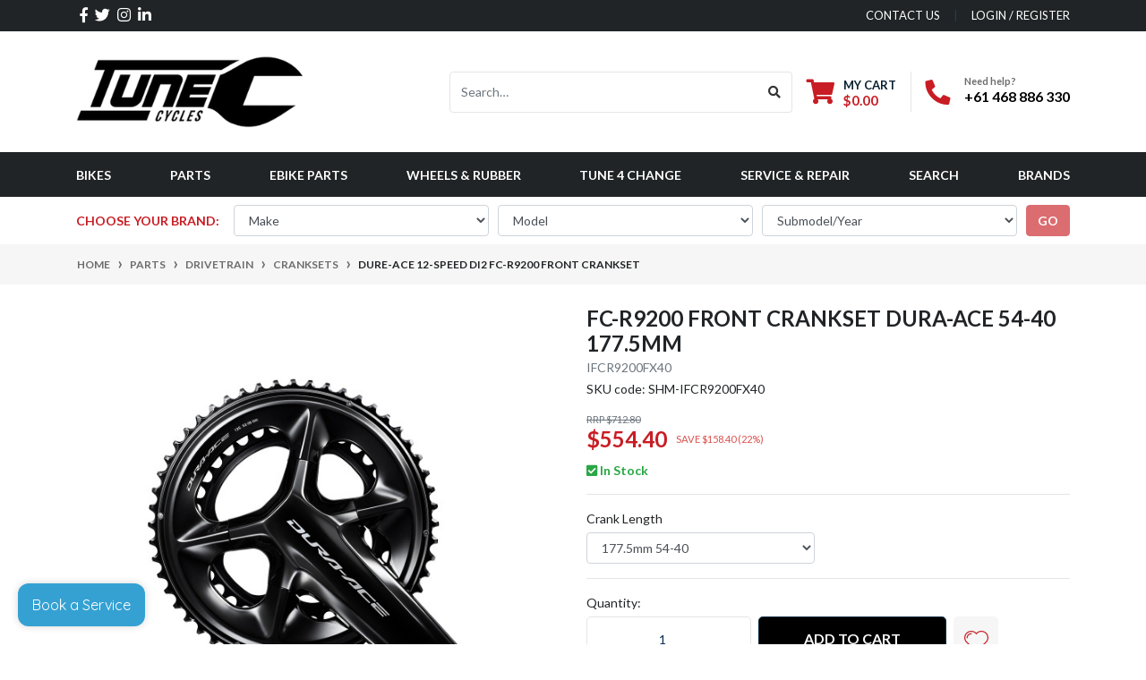

--- FILE ---
content_type: text/html; charset=utf-8
request_url: https://shop.tunecycles.com.au/dure-ace-12-speed-di2-fc-r9200-front-crankset
body_size: 43219
content:
<!DOCTYPE html>
<html lang="en">
<head itemscope itemtype="http://schema.org/WebSite">
	<meta http-equiv="Content-Type" content="text/html; charset=utf-8"/>
<meta http-equiv="x-ua-compatible" content="ie=edge">
<meta name="keywords" content="Shimano,DURE-ACE 12-SPEED Di2 FC-R9200 FRONT CRANKSET"/>
<meta name="description" content="DURE-ACE 12-SPEED Di2 FC-R9200 FRONT CRANKSET - Shimano"/>
<meta name="viewport" content="width=device-width, initial-scale=1, shrink-to-fit=no">
<meta name="csrf-token" content="22eef2acc4ca56f72e65cd7165ec571ef838e082,9c5b313f3a33470169500a738f08163058d6fe2d,1769437242"/>
<meta name="facebook-domain-verification" content="dnp5yet43xewgnyplyv65mbjjpyn2j" />
<meta property="og:image" content="https://shop.tunecycles.com.au/assets/full/SHM-FC-R9200.jpg?20230511052207"/>
<meta property="og:title" content="DURE-ACE 12-SPEED Di2 FC-R9200 FRONT CRANKSET"/>
<meta property="og:site_name" content="Tune Cycles | Mobile Bike Mechanics"/>
<meta property="og:type" content="product"/>
<meta property="og:url" content="https://shop.tunecycles.com.au/dure-ace-12-speed-di2-fc-r9200-front-crankset"/>
<meta property="og:description" content="DURE-ACE 12-SPEED Di2 FC-R9200 FRONT CRANKSET - Shimano"/>
<title itemprop='name'>DURE-ACE 12-SPEED Di2 FC-R9200 FRONT CRANKSET</title>
<link rel="canonical" href="https://shop.tunecycles.com.au/dure-ace-12-speed-di2-fc-r9200-front-crankset" itemprop="url"/>
<link rel="shortcut icon" href="/assets/favicon_logo.png?1767755421"/>
<!-- Neto Assets -->
<link rel="dns-prefetch preconnect" href="//assets.netostatic.com">
<link rel="dns-prefetch" href="//use.fontawesome.com">
<link rel="dns-prefetch" href="//google-analytics.com">
<link rel="stylesheet" type="text/css" href="https://use.fontawesome.com/releases/v5.7.2/css/all.css" media="all"/>
<link rel="stylesheet" type="text/css" href="https://cdn.neto.com.au/assets/neto-cdn/jquery_ui/1.12.1/jquery-ui.min.css" media="all"/>
<!--[if lte IE 8]>
	<script type="text/javascript" src="https://cdn.neto.com.au/assets/neto-cdn/html5shiv/3.7.0/html5shiv.js"></script>
	<script type="text/javascript" src="https://cdn.neto.com.au/assets/neto-cdn/respond.js/1.3.0/respond.min.js"></script>
<![endif]-->
<!-- Begin: Script 107 -->
<!-- Global site tag (gtag.js) - Google Analytics -->
<script async src="https://www.googletagmanager.com/gtag/js?id=G-H8Y9402FHZ"></script>
<script>
  window.dataLayer = window.dataLayer || [];
  function gtag(){dataLayer.push(arguments);}
  gtag('js', new Date());
    gtag('config', 'G-H8Y9402FHZ', {
      send_page_view: false
    });
</script>

<!-- Google Tag Manager -->
<script>(function(w,d,s,l,i){w[l]=w[l]||[];w[l].push({'gtm.start':
new Date().getTime(),event:'gtm.js'});var f=d.getElementsByTagName(s)[0],
j=d.createElement(s),dl=l!='dataLayer'?'&l='+l:'';j.async=true;j.src=
'https://www.googletagmanager.com/gtm.js?id='+i+dl;f.parentNode.insertBefore(j,f);
})(window,document,'script','dataLayer','GTM-KXTT5WCX');</script>
<!-- End Google Tag Manager -->
<!-- End: Script 107 -->
<!-- Begin: Script 110 -->
<script type="text/javascript"  src="https://d3vun76hlrxgjr.cloudfront.net"></script><script>window.FielddBooking.init('3TIW0n');</script>


<!-- End: Script 110 -->


	<link rel="preload" href="/assets/themes/automotiv/css/app.css?1767755421" as="style">
	<link rel="preload" href="/assets/themes/automotiv/css/style.css?1767755421" as="style">
	<link class="theme-selector" rel="stylesheet" href="/assets/themes/automotiv/css/app.css?1767755421" media="all"/>
	<link rel="stylesheet" href="/assets/themes/automotiv/css/style.css?1767755421" media="all"/>
	<script src="https://storage.googleapis.com/heyflow-eu-static/widget/v1-6-9/index.min.js"></script>
</head>
<body id="n_product" class="n_automotiv">
<a href="#main-content" class="sr-only sr-only-focusable">Skip to main content</a>
<header class="wrapper-header" aria-label="Header container">
	<div class="header-topbar">
		<div class="container">
			<div class="row">
				<div class="col-12 d-flex">
					<ul class="nav list-social mr-auto justify-content-center justify-content-md-start" itemscope itemtype="http://schema.org/Organization" role="contentinfo" aria-label="Social media">
						<meta itemprop="url" content="https://shop.tunecycles.com.au"/>
						<meta itemprop="logo" content="https://shop.tunecycles.com.au/assets/website_logo.png"/>
						<meta itemprop="name" content="Tune Cycles"/>
						<li class="nav-item px-1"><a itemprop="sameAs" href="https://www.facebook.com/TUNEcycles/" target="_blank" title="Tune Cycles on Facebook" rel="noopener"><i class="fab fa-facebook-f" aria-hidden="true"></i><span class="sr-only">Facebook</span></a></li>
						<li class="nav-item px-1"><a itemprop="sameAs" href="https://twitter.com/tune_cycles?lang=en" target="_blank" title="Tune Cycles on Twitter" rel="noopener"><i class="fab fa-twitter" aria-hidden="true"></i><span class="sr-only">Twitter</span></a></li>
						<li class="nav-item px-1"><a itemprop="sameAs" href="https://www.instagram.com/tune_cycles/?hl=en" target="_blank" title="Tune Cycles on Instagram" rel="noopener"><i class="fab fa-instagram" aria-hidden="true"></i><span class="sr-only">Instagram</span></a></li>
						<li class="nav-item px-1"><a itemprop="sameAs" href="https://www.linkedin.com/company/18566126/admin/" target="_blank" title="Tune Cycles on Linkedin" rel="noopener"><i class="fab fa-linkedin-in" aria-hidden="true"></i><span class="sr-only">Linkedin</span></a></li>
						</ul>
					<ul class="nav ml-auto" role="navigation" aria-label="Main menu">
						<li class="nav-item d-none d-sm-block">
						    <a href="https://shop.tunecycles.com.au/form/contact-us/" class="nav-link text-uppercase">contact us</a>
						</li>

						<span nloader-content-id="rZp_zvzNQz5YJVX7XGjWhi00OhHKFvcMmK2GBQO_3rI4aRuy77rwMz-AvD2G3RY79UGsf-03B6tEwCHzjdbuxA" nloader-content="[base64]" nloader-data="QzHWTUmK54fZ5cbM8mi5KXpoY5Srq276sgSFodRXjoc"></span></ul>
				</div>
			</div>
		</div>
	</div>
	<div class="logo-section">
	<div class="container">
		<div class="row align-items-center">
			<div class="col-7 col-sm-4 col-md-3 wrapper-logo text-sm-left">
				<a href="https://shop.tunecycles.com.au" title="Tune Cycles">
					<img class="logo" src="/assets/website_logo.png?1767755421" alt="Tune Cycles logo"/>
				</a>
			</div>
			<div class="col-5 col-sm-8 d-flex align-items-center d-md-none ml-auto justify-content-end">
				<button class="btn btn-primary" type="button" data-toggle="collapse" data-target="#navbarMainMenu" aria-controls="navbarMainMenu" aria-expanded="false" aria-label="Toggle navigation">
					<i class="fa fa-bars fa-lg" aria-hidden="true"></i>
				</button>
				<a class="navbar-toggler d-sm-inline-block d-md-none" href="https://shop.tunecycles.com.au/_mycart?tkn=cart&ts=1769437242018080" aria-label="Shopping cart">
					<i class="fa fa-shopping-cart fa-lg" aria-hidden="true"></i>
					<span class="badge badge-pill badge-secondary" rel="a2c_item_count">0</span>
				</a>
			</div>
			<div class="d-none d-md-flex col-12 col-sm-8 col-md-9 justify-content-end align-items-center">
				<div class="header-search pt-2 pt-md-0">
					<form name="productsearch" method="get" action="/" role="search" aria-label="Product search">
						<input type="hidden" name="rf" value="kw"/>
						<div class="input-group">
							<input class="form-control ajax_search" value="" id="name_search" autocomplete="off" name="kw" type="search" aria-label="Input search" placeholder="Search…"/>
							<div class="input-group-append">
								<button type="submit" value="Search" class="btn btn-outline-secondary" aria-label="Search site"><i class="fa fa-search"></i></button>
							</div>
						</div>
					</form>
				</div>
				<div id="header-cart" class="btn-group" role="group">
					<a href="https://shop.tunecycles.com.au/_mycart?tkn=cart&ts=1769437242560504"  class="btn p-0 dropdown-toggle dropdown-toggle-split" data-toggle="dropdown" aria-haspopup="true" aria-expanded="false" aria-label="Shopping cart dropdown" id="cartcontentsheader">
						<p class="m-0 h2"><i class="fa fa-shopping-cart"></i></p>
						<div><span>My Cart</span><span rel="a2c_sub_total" id="header-subtotal">$0.00</span></div>
					</a>
					<ul class="dropdown-menu dropdown-menu-right float-right">
						<li class="box" id="neto-dropdown">
							<div class="body" id="cartcontents"></div>
							<div class="footer"></div>
						</li>
					</ul>
				</div>
				<div id="header-call" class="d-none d-lg-flex">
					<div class="divider"></div>
					<div class="d-flex align-items-center">
						<div><p class="mb-0 mr-3 h2"><i class="fa fa-phone"></i></p></div>
						<div>
							<p class="mb-0">Need help?</p>
							<p class="mb-0"><a href="tel:+61 468 886 330">+61 468 886 330</a></p>
						</div>
					</div>
				</div>
				</div>
		</div>
	</div>
	</div>
	<div class="menu-section mb-2 mb-md-0">
	<div class="container">
		<nav class="navbar navbar-expand-md navbar-light mt-0 p-md-0">
			<div class="collapse navbar-collapse" id="navbarMainMenu">
				<ul class="navbar-nav mr-auto align-items-center d-none d-md-flex flex-wrap" role="navigation" aria-label="Category menu">
					<li class="nav-item ">
					            <a href="https://shop.tunecycles.com.au/bikes/" class="nav-link " >Bikes</a>
								</li><li class="nav-item dropdown position-static ">
					            <a href="https://shop.tunecycles.com.au/parts/" class="nav-link dropdown-toggle" role="button" data-toggle="dropdown" aria-haspopup="true" aria-expanded="false">Parts</a>
								<div class="dropdown-menu p-lg-3">
											<div class="row">
												<div class="col-12 col-md-9">
													<ul class="mega-menu-cat p-0">
														<li class="nav-item d-inline-block w-100">
					    	<a href="https://shop.tunecycles.com.au/parts/drivetrain/groupsets/" class="nav-link font-weight-bold">Groupsets</a>
					    	<ul class="nav flex-column px-2"><li class="nav-item">
					    	<a href="https://shop.tunecycles.com.au/groupsets-ebike/" class="nav-link py-1">Groupsets - eBike</a>
					    </li><li class="nav-item">
					    	<a href="https://shop.tunecycles.com.au/parts/groupsets/groupsets-gravel/" class="nav-link py-1">Groupsets - Gravel</a>
					    </li><li class="nav-item">
					    	<a href="https://shop.tunecycles.com.au/groupsets-lifestyle/" class="nav-link py-1">Groupsets - Lifestyle</a>
					    </li><li class="nav-item">
					    	<a href="https://shop.tunecycles.com.au/parts/groupsets/groupsets-mtb/" class="nav-link py-1">Groupsets - MTB</a>
					    </li><li class="nav-item">
					    	<a href="https://shop.tunecycles.com.au/parts/groupsets/groupsets-road/" class="nav-link py-1">Groupsets - Road</a>
					    </li></ul>
					    	</li><li class="nav-item d-inline-block w-100">
					    	<a href="https://shop.tunecycles.com.au/brake-components/" class="nav-link font-weight-bold">Brakes</a>
					    	<ul class="nav flex-column px-2"><li class="nav-item">
					    	<a href="https://shop.tunecycles.com.au/parts/brakes/brake-cables-hydraulic/" class="nav-link py-1">Brake Cables - Hydro</a>
					    </li><li class="nav-item">
					    	<a href="https://shop.tunecycles.com.au/parts/brakes/brake-cables/" class="nav-link py-1">Brake Cables - Mech</a>
					    </li><li class="nav-item">
					    	<a href="https://shop.tunecycles.com.au/parts/brakes/brake-calipers-disc/" class="nav-link py-1">Brake Calipers - Disc</a>
					    </li><li class="nav-item">
					    	<a href="https://shop.tunecycles.com.au/parts/brakes/brake-calipers-rim/" class="nav-link py-1">Brake Calipers - Rim</a>
					    </li><li class="nav-item">
					    	<a href="https://shop.tunecycles.com.au/parts/brakes/brake-levers-hydraulic/" class="nav-link py-1">Brake Levers - Hydro</a>
					    </li><li class="nav-item">
					    	<a href="https://shop.tunecycles.com.au/parts/brakes/brake-levers/" class="nav-link py-1">Brake Levers - Mech</a>
					    </li><li class="nav-item">
					    	<a href="https://shop.tunecycles.com.au/parts/brakes/brake-sets/" class="nav-link py-1">Brake Sets</a>
					    </li><li class="nav-item">
					    	<a href="https://shop.tunecycles.com.au/parts/brakes/disc-brakes/" class="nav-link py-1">Disc Brakes</a>
					    </li><li class="nav-item">
					    	<a href="https://shop.tunecycles.com.au/parts/brakes/rim-brakes/" class="nav-link py-1">Rim Brakes</a>
					    </li><li class="nav-item">
					    	<a href="https://shop.tunecycles.com.au/parts/brakes/rotors/" class="nav-link py-1">Rotors</a>
					    </li></ul>
					    	</li><li class="nav-item d-inline-block w-100">
					    	<a href="https://shop.tunecycles.com.au/parts/cockpit/" class="nav-link font-weight-bold">Cockpit</a>
					    	<ul class="nav flex-column px-2"><li class="nav-item">
					    	<a href="https://shop.tunecycles.com.au/parts/cockpit/bartape/" class="nav-link py-1">Bartape</a>
					    </li><li class="nav-item">
					    	<a href="https://shop.tunecycles.com.au/parts/cockpit/grips/" class="nav-link py-1">Grips</a>
					    </li><li class="nav-item">
					    	<a href="https://shop.tunecycles.com.au/parts/cockpit/handlebars/" class="nav-link py-1">Handlebars</a>
					    </li><li class="nav-item">
					    	<a href="https://shop.tunecycles.com.au/parts/cockpit/headsets/" class="nav-link py-1">Headsets</a>
					    </li><li class="nav-item">
					    	<a href="https://shop.tunecycles.com.au/parts/cockpit/saddles/" class="nav-link py-1">Saddles</a>
					    </li><li class="nav-item">
					    	<a href="https://shop.tunecycles.com.au/parts/cockpit/stems/" class="nav-link py-1">Stems</a>
					    </li></ul>
					    	</li><li class="nav-item d-inline-block w-100">
					    	<a href="https://shop.tunecycles.com.au/bike-build-kits/" class="nav-link font-weight-bold">Complete Build Kits</a>
					    	<ul class="nav flex-column px-2"><li class="nav-item">
					    	<a href="https://shop.tunecycles.com.au/road-bike-build-kits/" class="nav-link py-1">Road Bike Build Kits</a>
					    </li></ul>
					    	</li><li class="nav-item d-inline-block w-100">
					    	<a href="https://shop.tunecycles.com.au/drivetrain/" class="nav-link font-weight-bold">Drivetrain</a>
					    	<ul class="nav flex-column px-2"><li class="nav-item">
					    	<a href="https://shop.tunecycles.com.au/parts/drivetrain/bottom-brackets/" class="nav-link py-1">Bottom Brackets</a>
					    </li><li class="nav-item">
					    	<a href="https://shop.tunecycles.com.au/parts/drivetrain/cassettes/" class="nav-link py-1">Cassettes</a>
					    </li><li class="nav-item">
					    	<a href="https://shop.tunecycles.com.au/parts/drivetrain/chainrings/" class="nav-link py-1">Chainrings</a>
					    </li><li class="nav-item">
					    	<a href="https://shop.tunecycles.com.au/parts/drivetrain/chains/~-575" class="nav-link py-1">Chains</a>
					    </li><li class="nav-item">
					    	<a href="https://shop.tunecycles.com.au/chain-waxing/" class="nav-link py-1">Chains - Waxed</a>
					    </li><li class="nav-item">
					    	<a href="https://shop.tunecycles.com.au/parts/drivetrain/cranksets/" class="nav-link py-1">Cranksets</a>
					    </li><li class="nav-item">
					    	<a href="https://shop.tunecycles.com.au/parts/drivetrain/derailleur-hangers/" class="nav-link py-1">Derailleur Hangers</a>
					    </li><li class="nav-item">
					    	<a href="https://shop.tunecycles.com.au/parts/drivetrain/derailleurs/" class="nav-link py-1">Derailleurs</a>
					    </li><li class="nav-item">
					    	<a href="https://shop.tunecycles.com.au/parts/drivetrain/derailleurs-front/" class="nav-link py-1">Derailleurs - Front</a>
					    </li><li class="nav-item">
					    	<a href="https://shop.tunecycles.com.au/parts/drivetrain/derailleurs-rear/" class="nav-link py-1">Derailleurs - Rear</a>
					    </li><li class="nav-item">
					    	<a href="https://shop.tunecycles.com.au/di2-installation/" class="nav-link py-1">Di2 Installation</a>
					    </li><li class="nav-item">
					    	<a href="https://shop.tunecycles.com.au/parts/drivetrain/gear-cables/" class="nav-link py-1">Gear Cables</a>
					    </li><li class="nav-item">
					    	<a href="https://shop.tunecycles.com.au/parts/drivetrain/jockey-wheels/" class="nav-link py-1">Jockey Wheels</a>
					    </li><li class="nav-item">
					    	<a href="https://shop.tunecycles.com.au/parts/drivetrain/pedals/" class="nav-link py-1">Pedals</a>
					    </li><li class="nav-item">
					    	<a href="https://shop.tunecycles.com.au/parts/drivetrain/power-meters/" class="nav-link py-1">Power Meters</a>
					    </li><li class="nav-item">
					    	<a href="https://shop.tunecycles.com.au/parts/drivetrain/shifters/" class="nav-link py-1">Shifters</a>
					    </li></ul>
					    	</li><li class="nav-item d-inline-block w-100">
					    	<a href="https://shop.tunecycles.com.au/parts/forks/" class="nav-link font-weight-bold">Forks</a>
					    	<ul class="nav flex-column px-2"><li class="nav-item">
					    	<a href="https://shop.tunecycles.com.au/parts/forks/rigid-forks/" class="nav-link py-1">Rigid Forks</a>
					    </li><li class="nav-item">
					    	<a href="https://shop.tunecycles.com.au/parts/forks/suspension-forks/" class="nav-link py-1">Suspension Forks</a>
					    </li></ul>
					    	</li><li class="nav-item d-inline-block w-100">
					    	<a href="https://shop.tunecycles.com.au/parts/handlebars/" class="nav-link font-weight-bold">Handlebars</a>
					    	<ul class="nav flex-column px-2"><li class="nav-item">
					    	<a href="https://shop.tunecycles.com.au/parts/handlebars/gravel-handlebars/" class="nav-link py-1">Gravel Handlebars</a>
					    </li><li class="nav-item">
					    	<a href="https://shop.tunecycles.com.au/parts/handlebars/mtb-handlebars/" class="nav-link py-1">MTB Handlebars</a>
					    </li><li class="nav-item">
					    	<a href="https://shop.tunecycles.com.au/parts/handlebars/road-handlebars/" class="nav-link py-1">Road Handlebars</a>
					    </li></ul>
					    	</li><li class="nav-item d-inline-block w-100">
					    	<a href="https://shop.tunecycles.com.au/parts/headsets/" class="nav-link font-weight-bold">Headsets</a>
					    	<ul class="nav flex-column px-2"><li class="nav-item">
					    	<a href="https://shop.tunecycles.com.au/parts/headsets/integrated-headsets/" class="nav-link py-1">Integrated Headsets</a>
					    </li><li class="nav-item">
					    	<a href="https://shop.tunecycles.com.au/parts/headsets/threadless-headsets/" class="nav-link py-1">Threadless Headsets</a>
					    </li></ul>
					    	</li><li class="nav-item d-inline-block w-100">
					    	<a href="https://shop.tunecycles.com.au/parts/pedals/" class="nav-link font-weight-bold">Pedals</a>
					    	<ul class="nav flex-column px-2"><li class="nav-item">
					    	<a href="https://shop.tunecycles.com.au/parts/pedals/clipless-pedals/" class="nav-link py-1">Clipless Pedals</a>
					    </li><li class="nav-item">
					    	<a href="https://shop.tunecycles.com.au/parts/pedals/flat-pedals/" class="nav-link py-1">Flat Pedals</a>
					    </li></ul>
					    	</li><li class="nav-item d-inline-block w-100">
					    	<a href="https://shop.tunecycles.com.au/parts/saddles/" class="nav-link font-weight-bold">Saddles</a>
					    	<ul class="nav flex-column px-2"><li class="nav-item">
					    	<a href="https://shop.tunecycles.com.au/parts/saddles/mtb-saddles/" class="nav-link py-1">MTB Saddles</a>
					    </li><li class="nav-item">
					    	<a href="https://shop.tunecycles.com.au/parts/saddles/road-saddles/" class="nav-link py-1">Road Saddles</a>
					    </li></ul>
					    	</li><li class="nav-item d-inline-block w-100">
					    	<a href="https://shop.tunecycles.com.au/parts/cockpit/seatposts/" class="nav-link font-weight-bold">Seatposts</a>
					    	<ul class="nav flex-column px-2"><li class="nav-item">
					    	<a href="https://shop.tunecycles.com.au/parts/seatposts/seatpost-dropper/" class="nav-link py-1">Seatpost - Dropper</a>
					    </li><li class="nav-item">
					    	<a href="https://shop.tunecycles.com.au/parts/seatposts/seatpost-ridged/" class="nav-link py-1">Seatpost - Ridged</a>
					    </li><li class="nav-item">
					    	<a href="https://shop.tunecycles.com.au/parts/seatposts/seatpost-clamp/" class="nav-link py-1">Seatpost Clamp</a>
					    </li></ul>
					    	</li>
													</ul>
												</div>
												<div class="col-12 col-md-3 megamenu_products"><article class="col-6 col-sm-6 col-lg-3 col-xl-3 pb-2" role="article" aria-label="Product thumbnail">
	<div class="card thumbnail card-body text-center" itemscope itemtype="http://schema.org/Product">
		<meta itemprop="brand" content="Shimano"/>
		<meta itemprop="mpn" content="SHM-IM820BJLRXNA170"/>
		<a href="https://shop.tunecycles.com.au/br-m820b-rear-disc-brake-j-kit-saint-bl-m820-left" class="thumbnail-image pb-2">
			<img src="/assets/thumb/SHM-IM820BJLRXNA170.jpg?20251127201840" itemprop="image" class="product-image img-fluid" alt="Shimano BR-M820B REAR DISC BRAKE J KIT SAINT  BL-M820 LEFT LEVER" rel="itmimgSHM-IM820BJLRXNA170">
		</a>
		<p class="card-title h4" itemprop="name"><a href="https://shop.tunecycles.com.au/br-m820b-rear-disc-brake-j-kit-saint-bl-m820-left">Shimano BR-M820B REAR DISC BRAKE J KIT SAINT  BL-M</a></p>
		<p class="price" itemprop="offers" itemscope itemtype="http://schema.org/Offer" aria-label="Shimano BR-M820B REAR DISC BRAKE J KIT SAINT  BL-M820 LEFT LEVER price">
				<span class="rrp-price">RRP <s>$366.12</s></span>
				<span itemprop="price" content="284.76">$284.76</span>
				<meta itemprop="priceCurrency" content="AUD">
			</p>
			<!-- Begin: Script 103 -->

<!-- End: Script 103 -->
<!-- Begin: Script 104 -->


<!-- End: Script 104 -->
<!-- Begin: Script 107 -->
<div
    class="ga4-product"
    data-id="SHM-IM820BJLRXNA170"
    data-name="Shimano BR-M820B REAR DISC BRAKE J KIT SAINT  BL-M820 LEFT LEVER"
    data-index="1"
    data-listname=""
    data-affiliation="Tune Cycles | Mobile Bike Mechanics"
    data-brand="Shimano"
    data-category=""
    data-price="284.76"
    data-currency="AUD"
    data-url="https://shop.tunecycles.com.au/br-m820b-rear-disc-brake-j-kit-saint-bl-m820-left"
>
</div>
<!-- End: Script 107 -->
<!-- Purchase Logic -->
			<form class="form-inline buying-options  justify-content-center">
				<input type="hidden" id="skuYOsvbSHM-IM820BJLRXNA170" name="skuYOsvbSHM-IM820BJLRXNA170" value="SHM-IM820BJLRXNA170">
				<input type="hidden" id="modelYOsvbSHM-IM820BJLRXNA170" name="modelYOsvbSHM-IM820BJLRXNA170" value="Shimano BR-M820B REAR DISC BRAKE J KIT SAINT  BL-M820 LEFT LEVER">
				<input type="hidden" id="thumbYOsvbSHM-IM820BJLRXNA170" name="thumbYOsvbSHM-IM820BJLRXNA170" value="/assets/thumb/SHM-IM820BJLRXNA170.jpg?20251127201840">
				<input type="hidden" id="qtyYOsvbSHM-IM820BJLRXNA170" name="qtyYOsvbSHM-IM820BJLRXNA170" value="1" class="input-tiny">
				<button type="button" title="Add Shimano BR-M820B REAR DISC BRAKE J KIT SAINT  BL-M820 LEFT LEVER to Cart" class="addtocart btn-primary btn btn-loads" rel="YOsvbSHM-IM820BJLRXNA170" data-loading-text="<i class='fa fa-spinner fa-spin' style='font-size: 14px'></i>">Add to Cart</button>
				</form>
			<!-- /Purchase Logic -->
			</div>
</article>
</div>
											</div>
										</div>	
								</li><li class="nav-item dropdown position-static ">
					            <a href="https://shop.tunecycles.com.au/ebike_parts/" class="nav-link dropdown-toggle" role="button" data-toggle="dropdown" aria-haspopup="true" aria-expanded="false">eBike Parts</a>
								<div class="dropdown-menu p-lg-3">
											<div class="row">
												<div class="col-12 col-md-9">
													<ul class="mega-menu-cat p-0">
														<li class="nav-item d-inline-block w-100">
					    	<a href="https://shop.tunecycles.com.au/ebike-parts/bafang-48v/" class="nav-link font-weight-bold">Bafang 48v</a>
					    	</li><li class="nav-item d-inline-block w-100">
					    	<a href="https://shop.tunecycles.com.au/parts/barletta-spare-parts/" class="nav-link font-weight-bold">Barletta Spare Parts</a>
					    	<ul class="nav flex-column px-2"><li class="nav-item">
					    	<a href="https://shop.tunecycles.com.au/parts/barletta-spare-parts/gen-6/" class="nav-link py-1">Generation 6 Parts</a>
					    </li><li class="nav-item">
					    	<a href="https://shop.tunecycles.com.au/parts/barletta-spare-parts/gen-7/" class="nav-link py-1">Generation 7 Parts</a>
					    </li><li class="nav-item">
					    	<a href="https://shop.tunecycles.com.au/parts/barletta-spare-parts/gen-8/" class="nav-link py-1">Generation 8 Parts</a>
					    </li><li class="nav-item">
					    	<a href="https://shop.tunecycles.com.au/parts/barletta-spare-parts/gen-9/" class="nav-link py-1">Generation 9 Parts</a>
					    </li><li class="nav-item">
					    	<a href="https://shop.tunecycles.com.au/ebike-parts/barletta-spare-parts/bulk-buy-parts/" class="nav-link py-1">Bulk Buy Parts</a>
					    </li></ul>
					    	</li><li class="nav-item d-inline-block w-100">
					    	<a href="https://shop.tunecycles.com.au/ebike-parts/batteries/" class="nav-link font-weight-bold">Batteries</a>
					    	<ul class="nav flex-column px-2"><li class="nav-item">
					    	<a href="https://shop.tunecycles.com.au/ebike-parts/batteries/chargers/" class="nav-link py-1">Chargers</a>
					    </li><li class="nav-item">
					    	<a href="https://shop.tunecycles.com.au/ebike-parts/batteries/lithium-ion-batteries/" class="nav-link py-1">Lithium-ion Batteries</a>
					    </li></ul>
					    	</li><li class="nav-item d-inline-block w-100">
					    	<a href="https://shop.tunecycles.com.au/battery-chargers/" class="nav-link font-weight-bold">Battery Chargers</a>
					    	</li><li class="nav-item d-inline-block w-100">
					    	<a href="https://shop.tunecycles.com.au/ebike-parts/bosch/" class="nav-link font-weight-bold">Bosch</a>
					    	</li><li class="nav-item d-inline-block w-100">
					    	<a href="https://shop.tunecycles.com.au/ebike-parts/controllers/" class="nav-link font-weight-bold">Controllers</a>
					    	<ul class="nav flex-column px-2"><li class="nav-item">
					    	<a href="https://shop.tunecycles.com.au/ebike-parts/controllers/display-units/" class="nav-link py-1">Display Units</a>
					    </li><li class="nav-item">
					    	<a href="https://shop.tunecycles.com.au/ebike-parts/controllers/throttle-controls/" class="nav-link py-1">Throttle Controls</a>
					    </li></ul>
					    	</li><li class="nav-item d-inline-block w-100">
					    	<a href="https://shop.tunecycles.com.au/ebike-parts/motor-systems/" class="nav-link font-weight-bold">Motor Systems</a>
					    	<ul class="nav flex-column px-2"><li class="nav-item">
					    	<a href="https://shop.tunecycles.com.au/ebike-parts/motor-systems/hub-motors/" class="nav-link py-1">Hub Motors</a>
					    </li><li class="nav-item">
					    	<a href="https://shop.tunecycles.com.au/ebike-parts/motor-systems/mid-drive-motors/" class="nav-link py-1">Mid-Drive Motors</a>
					    </li></ul>
					    	</li><li class="nav-item d-inline-block w-100">
					    	<a href="https://shop.tunecycles.com.au/parts/Shimano-electrical/" class="nav-link font-weight-bold">Shimano Steps</a>
					    	<ul class="nav flex-column px-2"><li class="nav-item">
					    	<a href="https://shop.tunecycles.com.au/battery/" class="nav-link py-1">Battery</a>
					    </li><li class="nav-item">
					    	<a href="https://shop.tunecycles.com.au/parts/electrical/controller/" class="nav-link py-1">Controller</a>
					    </li><li class="nav-item">
					    	<a href="https://shop.tunecycles.com.au/parts/electrical/displays/" class="nav-link py-1">Displays</a>
					    </li><li class="nav-item">
					    	<a href="https://shop.tunecycles.com.au/parts/electrical/motors/" class="nav-link py-1">Motors</a>
					    </li><li class="nav-item">
					    	<a href="https://shop.tunecycles.com.au/parts/electrical/speed-sensor/" class="nav-link py-1">Speed Sensor</a>
					    </li></ul>
					    	</li>
													</ul>
												</div>
												<div class="col-12 col-md-3 megamenu_products"><article class="col-6 col-sm-6 col-lg-3 col-xl-3 pb-2" role="article" aria-label="Product thumbnail">
	<div class="card thumbnail card-body text-center" itemscope itemtype="http://schema.org/Product">
		<meta itemprop="brand" content="Shimano"/>
		<meta itemprop="mpn" content="SHM-ISCEN500"/>
		<a href="https://shop.tunecycles.com.au/sc-en500-cycle-computer-clamp-band-22.2mm" class="thumbnail-image pb-2">
			<img src="/assets/thumb/SHM-ISCEN500.jpg?20251213121813" itemprop="image" class="product-image img-fluid" alt="SC-EN500 CYCLE COMPUTER CLAMP BAND 22.2mm" rel="itmimgSHM-ISCEN500">
		</a>
		<p class="card-title h4" itemprop="name"><a href="https://shop.tunecycles.com.au/sc-en500-cycle-computer-clamp-band-22.2mm">SC-EN500 CYCLE COMPUTER CLAMP BAND 22.2mm</a></p>
		<p class="price" itemprop="offers" itemscope itemtype="http://schema.org/Offer" aria-label="SC-EN500 CYCLE COMPUTER CLAMP BAND 22.2mm price">
				<span class="rrp-price">RRP <s>$164.16</s></span>
				<span itemprop="price" content="129.6">$129.60</span>
				<meta itemprop="priceCurrency" content="AUD">
			</p>
			<!-- Begin: Script 103 -->

<!-- End: Script 103 -->
<!-- Begin: Script 104 -->


<!-- End: Script 104 -->
<!-- Begin: Script 107 -->
<div
    class="ga4-product"
    data-id="SHM-ISCEN500"
    data-name="SC-EN500 CYCLE COMPUTER CLAMP BAND 22.2mm"
    data-index="1"
    data-listname=""
    data-affiliation="Tune Cycles | Mobile Bike Mechanics"
    data-brand="Shimano"
    data-category=""
    data-price="129.6"
    data-currency="AUD"
    data-url="https://shop.tunecycles.com.au/sc-en500-cycle-computer-clamp-band-22.2mm"
>
</div>
<!-- End: Script 107 -->
<!-- Purchase Logic -->
			<form class="form-inline buying-options  justify-content-center">
				<input type="hidden" id="skun8bacSHM-ISCEN500" name="skun8bacSHM-ISCEN500" value="SHM-ISCEN500">
				<input type="hidden" id="modeln8bacSHM-ISCEN500" name="modeln8bacSHM-ISCEN500" value="SC-EN500 CYCLE COMPUTER CLAMP BAND 22.2mm">
				<input type="hidden" id="thumbn8bacSHM-ISCEN500" name="thumbn8bacSHM-ISCEN500" value="/assets/thumb/SHM-ISCEN500.jpg?20251213121813">
				<input type="hidden" id="qtyn8bacSHM-ISCEN500" name="qtyn8bacSHM-ISCEN500" value="1" class="input-tiny">
				<button type="button" title="Add SC-EN500 CYCLE COMPUTER CLAMP BAND 22.2mm to Cart" class="addtocart btn-primary btn btn-loads" rel="n8bacSHM-ISCEN500" data-loading-text="<i class='fa fa-spinner fa-spin' style='font-size: 14px'></i>">Add to Cart</button>
				</form>
			<!-- /Purchase Logic -->
			</div>
</article>
</div>
											</div>
										</div>	
								</li><li class="nav-item dropdown position-static ">
					            <a href="https://shop.tunecycles.com.au/wheels-rubber/" class="nav-link dropdown-toggle" role="button" data-toggle="dropdown" aria-haspopup="true" aria-expanded="false">Wheels & Rubber</a>
								<div class="dropdown-menu p-lg-3">
											<div class="row">
												<div class="col-12 col-md-9">
													<ul class="mega-menu-cat p-0">
														<li class="nav-item d-inline-block w-100">
					    	<a href="https://shop.tunecycles.com.au/wheels-rubber/handbuilt-wheelsets/" class="nav-link font-weight-bold">Handbuilt Wheelsets</a>
					    	<ul class="nav flex-column px-2"><li class="nav-item">
					    	<a href="https://shop.tunecycles.com.au/wheels-rubber/handbuilt-wheelsets/emtb-wheelsets/" class="nav-link py-1">eMTB Wheelsets</a>
					    </li><li class="nav-item">
					    	<a href="https://shop.tunecycles.com.au/wheels-rubber/handbuilt-wheelsets/dh-wheelsets/" class="nav-link py-1">DH Wheelsets</a>
					    </li><li class="nav-item">
					    	<a href="https://shop.tunecycles.com.au/wheels-rubber/handbuilt-wheelsets/enduro-wheelsets/" class="nav-link py-1">Enduro Wheelsets</a>
					    </li><li class="nav-item">
					    	<a href="https://shop.tunecycles.com.au/wheels-rubber/handbuilt-wheelsets/trail-wheelsets/" class="nav-link py-1">Trail Wheelsets</a>
					    </li><li class="nav-item">
					    	<a href="https://shop.tunecycles.com.au/wheels-rubber/handbuilt-wheelsets/xc-wheelsets/" class="nav-link py-1">XC Wheelsets</a>
					    </li><li class="nav-item">
					    	<a href="https://shop.tunecycles.com.au/gravel-wheelsets/" class="nav-link py-1">Gravel Wheelsets</a>
					    </li><li class="nav-item">
					    	<a href="https://shop.tunecycles.com.au/road-bike-wheelsets/" class="nav-link py-1">Road Bike Wheelsets</a>
					    </li><li class="nav-item">
					    	<a href="https://shop.tunecycles.com.au/front-wheels/" class="nav-link py-1">Front Wheels </a>
					    </li><li class="nav-item">
					    	<a href="https://shop.tunecycles.com.au/rear-wheels/" class="nav-link py-1">Rear Wheels</a>
					    </li></ul>
					    	</li><li class="nav-item d-inline-block w-100">
					    	<a href="https://shop.tunecycles.com.au/tubes-tape/" class="nav-link font-weight-bold">Tubes & Rim Tape</a>
					    	<ul class="nav flex-column px-2"><li class="nav-item">
					    	<a href="https://shop.tunecycles.com.au/tyres-tubes/road-tubes/" class="nav-link py-1">Road Tubes</a>
					    </li><li class="nav-item">
					    	<a href="https://shop.tunecycles.com.au/wheels/tubeless/" class="nav-link py-1">Tubeless</a>
					    </li><li class="nav-item">
					    	<a href="https://shop.tunecycles.com.au/tyres-tubes/tubeless/" class="nav-link py-1">Tubeless</a>
					    </li><li class="nav-item">
					    	<a href="https://shop.tunecycles.com.au/tyres-tubes/tubes/" class="nav-link py-1">Tubes</a>
					    </li></ul>
					    	</li><li class="nav-item d-inline-block w-100">
					    	<a href="https://shop.tunecycles.com.au/wheels/tyres/" class="nav-link font-weight-bold">Tyres</a>
					    	<ul class="nav flex-column px-2"><li class="nav-item">
					    	<a href="https://shop.tunecycles.com.au/tyres-tubes/road-tyres/" class="nav-link py-1">Road Tyres</a>
					    </li><li class="nav-item">
					    	<a href="https://shop.tunecycles.com.au/tyres-tubes/gravel-tyres/" class="nav-link py-1">Gravel Tyres</a>
					    </li><li class="nav-item">
					    	<a href="https://shop.tunecycles.com.au/tyres-tubes/mtb-tyres/" class="nav-link py-1">MTB Tyres</a>
					    </li><li class="nav-item">
					    	<a href="https://shop.tunecycles.com.au/tyres-tubes/urban-tyres/" class="nav-link py-1">Urban Tyres</a>
					    </li><li class="nav-item">
					    	<a href="https://shop.tunecycles.com.au/tyres-tubes/kids-bike-tyres/" class="nav-link py-1">Kids Bike Tyres</a>
					    </li><li class="nav-item">
					    	<a href="https://shop.tunecycles.com.au/tyres-tubes/BMX-Tyres/" class="nav-link py-1">BMX Tyres</a>
					    </li></ul>
					    	</li><li class="nav-item d-inline-block w-100">
					    	<a href="https://shop.tunecycles.com.au/wheelsparts/" class="nav-link font-weight-bold">Wheel Parts</a>
					    	<ul class="nav flex-column px-2"><li class="nav-item">
					    	<a href="https://shop.tunecycles.com.au/wheels/hubs/" class="nav-link py-1">Hubs</a>
					    </li><li class="nav-item">
					    	<a href="https://shop.tunecycles.com.au/wheels/rims/" class="nav-link py-1">Rims</a>
					    </li><li class="nav-item">
					    	<a href="https://shop.tunecycles.com.au/wheels/spokes/" class="nav-link py-1">Spokes</a>
					    </li><li class="nav-item">
					    	<a href="https://shop.tunecycles.com.au/wheels/valves-rim-tape/" class="nav-link py-1">Valves & Rim Tape</a>
					    </li></ul>
					    	</li><li class="nav-item d-inline-block w-100">
					    	<a href="https://shop.tunecycles.com.au/parts/wheels/" class="nav-link font-weight-bold">Wheels</a>
					    	<ul class="nav flex-column px-2"><li class="nav-item">
					    	<a href="https://shop.tunecycles.com.au/parts/wheels/gravel-wheels/" class="nav-link py-1">Gravel Wheels</a>
					    </li><li class="nav-item">
					    	<a href="https://shop.tunecycles.com.au/parts/wheels/hubs/" class="nav-link py-1">Hubs</a>
					    </li><li class="nav-item">
					    	<a href="https://shop.tunecycles.com.au/parts/wheels/mtb-wheels/" class="nav-link py-1">MTB Wheels</a>
					    </li><li class="nav-item">
					    	<a href="https://shop.tunecycles.com.au/parts/wheels/road-wheels/" class="nav-link py-1">Road Wheels</a>
					    </li></ul>
					    	</li><li class="nav-item d-inline-block w-100">
					    	<a href="https://shop.tunecycles.com.au/wheels/wheelsets/" class="nav-link font-weight-bold">Wheelsets</a>
					    	<ul class="nav flex-column px-2"><li class="nav-item">
					    	<a href="https://shop.tunecycles.com.au/wheels-rubber/wheelsets/wheels-road/gravel-road-wheels/" class="nav-link py-1">Wheels MTB</a>
					    </li><li class="nav-item">
					    	<a href="https://shop.tunecycles.com.au/wheels-rubber/wheelsets/wheels-road/" class="nav-link py-1">Wheels Road</a>
					    </li></ul>
					    	</li>
													</ul>
												</div>
												<div class="col-12 col-md-3 megamenu_products"><article class="col-6 col-sm-6 col-lg-3 col-xl-3 pb-2" role="article" aria-label="Product thumbnail">
	<div class="card thumbnail card-body text-center" itemscope itemtype="http://schema.org/Product">
		<meta itemprop="brand" content="Bontrager"/>
		<meta itemprop="mpn" content="WHL-BUILD-TLR"/>
		<a href="https://shop.tunecycles.com.au/tubeless-rim-tape-installed" class="thumbnail-image pb-2">
			<img src="/assets/thumb/WHL-BUILD-TLR.jpg?20230520124611" itemprop="image" class="product-image img-fluid" alt="BONUS GIFT - Tubeless Rim Tape Installed" rel="itmimgWHL-BUILD-TLR">
		</a>
		<p class="card-title h4" itemprop="name"><a href="https://shop.tunecycles.com.au/tubeless-rim-tape-installed">BONUS GIFT - Tubeless Rim Tape Installed</a></p>
		<p class="price" itemprop="offers" itemscope itemtype="http://schema.org/Offer" aria-label="BONUS GIFT - Tubeless Rim Tape Installed price">
				<span class="rrp-price"></span>
				<span itemprop="price" content="22.99">$22.99</span>
				<meta itemprop="priceCurrency" content="AUD">
			</p>
			<!-- Begin: Script 103 -->

<!-- End: Script 103 -->
<!-- Begin: Script 104 -->


<!-- End: Script 104 -->
<!-- Begin: Script 107 -->
<div
    class="ga4-product"
    data-id="WHL-BUILD-TLR"
    data-name="BONUS GIFT - Tubeless Rim Tape Installed"
    data-index="1"
    data-listname=""
    data-affiliation="Tune Cycles | Mobile Bike Mechanics"
    data-brand="Bontrager"
    data-category=""
    data-price="22.99"
    data-currency="AUD"
    data-url="https://shop.tunecycles.com.au/tubeless-rim-tape-installed"
>
</div>
<!-- End: Script 107 -->
<!-- Purchase Logic -->
			<form class="form-inline buying-options  justify-content-center">
				<input type="hidden" id="skuuiO0AWHL-BUILD-TLR" name="skuuiO0AWHL-BUILD-TLR" value="WHL-BUILD-TLR">
				<input type="hidden" id="modeluiO0AWHL-BUILD-TLR" name="modeluiO0AWHL-BUILD-TLR" value="BONUS GIFT - Tubeless Rim Tape Installed">
				<input type="hidden" id="thumbuiO0AWHL-BUILD-TLR" name="thumbuiO0AWHL-BUILD-TLR" value="/assets/thumb/WHL-BUILD-TLR.jpg?20230520124611">
				<input type="hidden" id="qtyuiO0AWHL-BUILD-TLR" name="qtyuiO0AWHL-BUILD-TLR" value="1" class="input-tiny">
				<button type="button" title="Add BONUS GIFT - Tubeless Rim Tape Installed to Cart" class="addtocart btn-primary btn btn-loads" rel="uiO0AWHL-BUILD-TLR" data-loading-text="<i class='fa fa-spinner fa-spin' style='font-size: 14px'></i>">Add to Cart</button>
				</form>
			<!-- /Purchase Logic -->
			</div>
</article>
</div>
											</div>
										</div>	
								</li><li class="nav-item dropdown position-static ">
					            <a href="https://shop.tunecycles.com.au/T4C_bikes/" class="nav-link dropdown-toggle" role="button" data-toggle="dropdown" aria-haspopup="true" aria-expanded="false">Tune 4 Change</a>
								<div class="dropdown-menu p-lg-3">
											<div class="row">
												<div class="col-12 col-md-9">
													<ul class="mega-menu-cat p-0">
														<li class="nav-item d-inline-block w-100">
					    	<a href="https://shop.tunecycles.com.au/bikes/kids-bikes/" class="nav-link font-weight-bold">Kids Bikes</a>
					    	<ul class="nav flex-column px-2"><li class="nav-item">
					    	<a href="https://shop.tunecycles.com.au/bikes/kids-bikes/kids-85cm-105cm/" class="nav-link py-1">Kids 85cm - 105cm</a>
					    </li><li class="nav-item">
					    	<a href="https://shop.tunecycles.com.au/bikes/kids-bikes/kids-95cm-120cm/" class="nav-link py-1">Kids 95cm - 120cm</a>
					    </li><li class="nav-item">
					    	<a href="https://shop.tunecycles.com.au/bikes/kids-bikes/kids-115cm-135cm/" class="nav-link py-1">Kids 115cm - 135cm</a>
					    </li><li class="nav-item">
					    	<a href="https://shop.tunecycles.com.au/bikes/kids-bikes/youth-130cm-160cm/" class="nav-link py-1">Youth 130cm - 160cm</a>
					    </li><li class="nav-item">
					    	<a href="https://shop.tunecycles.com.au/bikes/kids-bikes/youth-140cm-170cm/" class="nav-link py-1">Youth 140cm - 170cm</a>
					    </li><li class="nav-item">
					    	<a href="https://shop.tunecycles.com.au/scooters/" class="nav-link py-1">Scooters</a>
					    </li></ul>
					    	</li>
													</ul>
												</div>
												<div class="col-12 col-md-3 megamenu_products"><article class="col-6 col-sm-6 col-lg-3 col-xl-3 pb-2" role="article" aria-label="Product thumbnail">
	<div class="card thumbnail card-body text-center" itemscope itemtype="http://schema.org/Product">
		<meta itemprop="brand" content="Radiusbikes"/>
		<meta itemprop="mpn" content="36821"/>
		<a href="https://shop.tunecycles.com.au/16-hi-ten-steel-juvenile-with-coaster-brake" class="thumbnail-image pb-2">
			<img src="/assets/thumb/36821.png?20210810230432" itemprop="image" class="product-image img-fluid" alt="16&quot; Hi-Ten steel juvenile with coaster brake" rel="itmimg36821">
		</a>
		<p class="card-title h4" itemprop="name"><a href="https://shop.tunecycles.com.au/16-hi-ten-steel-juvenile-with-coaster-brake">16" Hi-Ten steel juvenile with coaster brake</a></p>
		<p class="price" itemprop="offers" itemscope itemtype="http://schema.org/Offer" aria-label="16&quot; Hi-Ten steel juvenile with coaster brake price">
				<span class="rrp-price">RRP <s>$219.00</s></span>
				<span itemprop="price" content="165">From&nbsp;$165.00</span>
				<meta itemprop="priceCurrency" content="AUD">
			</p>
			<!-- Begin: Script 103 -->

<!-- End: Script 103 -->
<!-- Begin: Script 104 -->


<!-- End: Script 104 -->
<!-- Begin: Script 107 -->
<div
    class="ga4-product"
    data-id="36821"
    data-name="16&quot; Hi-Ten steel juvenile with coaster brake"
    data-index="1"
    data-listname=""
    data-affiliation="Tune Cycles | Mobile Bike Mechanics"
    data-brand="Radiusbikes"
    data-category=""
    data-price="165"
    data-currency="AUD"
    data-url="https://shop.tunecycles.com.au/16-hi-ten-steel-juvenile-with-coaster-brake"
>
</div>
<!-- End: Script 107 -->
<!-- Purchase Logic -->
			<form class="form-inline buying-options  justify-content-center">
				<input type="hidden" id="skufNG0J36821" name="skufNG0J36821" value="36821">
				<input type="hidden" id="modelfNG0J36821" name="modelfNG0J36821" value="16&quot; Hi-Ten steel juvenile with coaster brake">
				<input type="hidden" id="thumbfNG0J36821" name="thumbfNG0J36821" value="/assets/thumb/36821.png?20210810230432">
				<input type="hidden" id="qtyfNG0J36821" name="qtyfNG0J36821" value="1" class="input-tiny">
				<a href="https://shop.tunecycles.com.au/16-hi-ten-steel-juvenile-with-coaster-brake" title="View 16&quot; Hi-Ten steel juvenile with coaster brake Buying Options" class="btn btn-primary btn-loads" data-loading-text="<i class='fa fa-spinner fa-spin' style='font-size: 14px'></i>">See Options</a>
				</form>
			<!-- /Purchase Logic -->
			</div>
</article>
</div>
											</div>
										</div>	
								</li>
					<li class="nav-item dropdown ">
							  <a href="" class="nav-link dropdown-toggle" role="button" data-toggle="dropdown" aria-haspopup="true" aria-expanded="false">Service & Repair</a>
							  <ul class="dropdown-menu">
									<li class="">
							  <a href="https://tunecycles.com.au/bikebuild" class="nuhover dropdown-item">Box Bike Assembly</a>
							  </li><li class="dropdown dropdown-hover ">
							  <a href="https://tunecycles.com.au/" class="nuhover dropdown-item">Mobile Bike Service</a>
							  <ul class="dropdown-menu dropdown-menu-horizontal">
									<li>
							  <a href="https://tunecycles.com.au/bikebuild" class="dropdown-item pl-5 pl-md-4">Bike Assembly</a>
						   </li><li>
							  <a href="https://tunecycles.com.au/" class="dropdown-item pl-5 pl-md-4">Mobile Service & Repair</a>
						   </li><li>
							  <a href="https://tunecycles.com.au/wahoo-kickr-service" class="dropdown-item pl-5 pl-md-4">Indoor Trainer Repair</a>
						   </li><li>
							  <a href="https://tunecycles.com.au/" class="dropdown-item pl-5 pl-md-4">Pick-Up & Drop Off</a>
						   </li><li>
							  <a href="https://tunecycles.com.au/search_results" class="dropdown-item pl-5 pl-md-4">Service Area</a>
						   </li>
								 </ul>
							  </li><li class="dropdown dropdown-hover ">
							  <a href="https://tunecycles.com.au/marrickville-bicycle-workshop" class="nuhover dropdown-item">Marrickville Workshop</a>
							  <ul class="dropdown-menu dropdown-menu-horizontal">
									<li>
							  <a href="https://tunecycles.com.au/book" class="dropdown-item pl-5 pl-md-4">Bike Repair Shop</a>
						   </li><li>
							  <a href="https://tunecycles.com.au/wheel-building" class="dropdown-item pl-5 pl-md-4">Custom MTB Wheel Building</a>
						   </li><li>
							  <a href="https://s3.ap-southeast-2.amazonaws.com/www.tunecycles.com.au/suspension-service.html" class="dropdown-item pl-5 pl-md-4">Suspension Servicing</a>
						   </li><li>
							  <a href="https://tunecycles.com.au/" class="dropdown-item pl-5 pl-md-4">Hub Servicing</a>
						   </li>
								 </ul>
							  </li><li class="">
							  <a href="https://tunecycles.com.au/hot-melt-chain-wax" class="nuhover dropdown-item">Hot Melt Chain Waxing</a>
							  </li><li class="">
							  <a href="https://tunecycles.com.au/ridewrap-australia" class="nuhover dropdown-item">RideWrap Installation</a>
							  </li><li class="dropdown dropdown-hover ">
							  <a href="https://tunecycles.com.au/" class="nuhover dropdown-item">Services by Passion</a>
							  <ul class="dropdown-menu dropdown-menu-horizontal">
									<li>
							  <a href="https://tunecycles.com.au/road-bicycle-repair" class="dropdown-item pl-5 pl-md-4">Road Cycling Repair</a>
						   </li><li>
							  <a href="https://tunecycles.com.au/mtb-repair" class="dropdown-item pl-5 pl-md-4">MTB Cycling Repair</a>
						   </li><li>
							  <a href="https://tunecycles.com.au/ebike-repair" class="dropdown-item pl-5 pl-md-4">eBike Repair</a>
						   </li><li>
							  <a href="https://tunecycles.com.au/commuter-bike-repair" class="dropdown-item pl-5 pl-md-4">Commuter Bike Repair</a>
						   </li><li>
							  <a href="https://tunecycles.com.au/kids-bike-servicing" class="dropdown-item pl-5 pl-md-4">Family Bike Repair</a>
						   </li>
								 </ul>
							  </li><li class="">
							  <a href="https://tunecycles.com.au/book" class="nuhover dropdown-item">Book a Repair</a>
							  </li><li class="">
							  <a href="https://tunecycles.com.au/request-quote" class="nuhover dropdown-item">Quote Request</a>
							  </li><li class="">
							  <a href="https://s3.ap-southeast-2.amazonaws.com/www.tunecycles.com.au/ridetowork.html" class="nuhover dropdown-item">End of Trip Servicing</a>
							  </li>
								 </ul>
							  </li><li class="nav-item ">
							  <a href="https://tune-cycles.neto.com.au/?rf=kw&kw=shm" class="nav-link " >Search</a>
							  </li>
					
					<li class="nav-item dropdown mega-menu-parent">
					            <a href="https://shop.tunecycles.com.au/meta-cnc-derailleur-hanger-model-12-material-6061" class="nav-link dropdown-toggle" role="button" data-toggle="dropdown" aria-haspopup="true" aria-expanded="false">Brands</a>
								<ul class="dropdown-menu mega-menu w-100"><li class="nav-item d-inline-block w-100">
										<a href="https://shop.tunecycles.com.au/brand/shimano/" class="nav-link font-weight-bold">
											<img class="img-fluid" src="/assets/webshop/cms/17/117.png?1625219048" alt="Shimano"/>
										</a>
									</li>
								<li class="nav-item d-inline-block w-100">
										<a href="https://shop.tunecycles.com.au/brand/sram/" class="nav-link font-weight-bold">
											<img class="img-fluid" src="/assets/webshop/cms/21/121.png?1625223858" alt="SRAM"/>
										</a>
									</li>
								<li class="nav-item d-inline-block w-100">
										<a href="https://shop.tunecycles.com.au/brand/microshift/" class="nav-link font-weight-bold">
											<img class="img-fluid" src="/assets/webshop/cms/25/225.jpg?1625227287" alt="Microshift"/>
										</a>
									</li>
								<li class="nav-item d-inline-block w-100">
										<a href="https://shop.tunecycles.com.au/brand/campagnolo/" class="nav-link font-weight-bold">
											<img class="img-fluid" src="/assets/webshop/cms/22/122.jpg?1625222525" alt="Campagnolo"/>
										</a>
									</li>
								<li class="nav-item d-inline-block w-100">
										<a href="https://shop.tunecycles.com.au/brand/maxxis/" class="nav-link font-weight-bold">
											<img class="img-fluid" src="/assets/webshop/cms/16/116.jpg?1625222544" alt="Maxxis"/>
										</a>
									</li>
								<li class="nav-item d-inline-block w-100">
										<a href="https://shop.tunecycles.com.au/brand/continental/" class="nav-link font-weight-bold">
											<img class="img-fluid" src="/assets/webshop/cms/04/204.png?1683608838" alt="Continental"/>
										</a>
									</li>
								<li class="nav-item d-inline-block w-100">
										<a href="https://shop.tunecycles.com.au/brand/mitas/" class="nav-link font-weight-bold">
											<img class="img-fluid" src="/assets/webshop/cms/19/119.png?1625222613" alt="Mitas"/>
										</a>
									</li>
								<li class="nav-item d-inline-block w-100">
										<a href="https://shop.tunecycles.com.au/brand/kmc-chains/" class="nav-link font-weight-bold">
											<img class="img-fluid" src="/assets/webshop/cms/18/118.jpg?1625221127" alt="KMC chains"/>
										</a>
									</li>
								<li class="nav-item d-inline-block w-100">
										<a href="https://shop.tunecycles.com.au/brand/jagwire/" class="nav-link font-weight-bold">
											<img class="img-fluid" src="/assets/webshop/cms/20/120.png?1625222138" alt="Jagwire"/>
										</a>
									</li>
								<li class="nav-item d-inline-block w-100">
										<a href="https://shop.tunecycles.com.au/brand/bbb/" class="nav-link font-weight-bold">
											<img class="img-fluid" src="/assets/webshop/cms/24/124.jpg?1625218949" alt="BBB"/>
										</a>
									</li>
								<li class="nav-item d-inline-block w-100">
										<a href="https://shop.tunecycles.com.au/brand/unior" class="nav-link font-weight-bold">
											<img class="img-fluid" src="/assets/webshop/cms/23/223.gif?1625222908" alt="Unior"/>
										</a>
									</li>
								<li class="nav-item d-inline-block w-100">
										<a href="https://shop.tunecycles.com.au/brand/4iiii-precision/" class="nav-link font-weight-bold">
											<img class="img-fluid" src="https://cdn.neto.com.au/assets/neto-cdn/images/default_product.gif" alt="4iiii Precision"/>
										</a>
									</li>
								<li class="nav-item d-inline-block w-100">
										<a href="https://shop.tunecycles.com.au/brand/alex-rim/" class="nav-link font-weight-bold">
											<img class="img-fluid" src="/assets/webshop/cms/65/265.jpg?1683606942" alt="Alex Rim"/>
										</a>
									</li>
								<li class="nav-item d-inline-block w-100">
										<a href="https://shop.tunecycles.com.au/brand/ashima/" class="nav-link font-weight-bold">
											<img class="img-fluid" src="https://cdn.neto.com.au/assets/neto-cdn/images/default_product.gif" alt="ASHIMA"/>
										</a>
									</li>
								<li class="nav-item d-inline-block w-100">
										<a href="https://shop.tunecycles.com.au/brand/ata/" class="nav-link font-weight-bold">
											<img class="img-fluid" src="https://cdn.neto.com.au/assets/neto-cdn/images/default_product.gif" alt="ATA"/>
										</a>
									</li>
								<li class="nav-item d-inline-block w-100"><a href="https://shop.tunecycles.com.au/workshop/bulk-supplies/tubes/">View all brands</a></li>
					        	</ul>
					        </li>
				</ul>
				<div class="burger-menu d-block d-md-none">
            		<div class="">
            			<ul class="nav navbar-nav">
            				<li class=""> <a href="https://shop.tunecycles.com.au/bikes/" >Bikes </a>
            					            </li><li class="dropdown dropdown-hover"> <a href="javascript:;" class="dropdown-toggle">Parts <span><i class="fa fa-plus"></i></span></a>
            					            <ul class="nav navbar-nav d-none">
            					                    <li class=""> <a href="javascript:;" class="dah_subcat nuhover dropdown-toggle">Groupsets <span><i class="fa fa-plus"></i></span></a>
            					            <ul class="nav navbar-nav d-none">
            					                    <li><a href="https://shop.tunecycles.com.au/groupsets-ebike/">Groupsets - eBike</a></li><li><a href="https://shop.tunecycles.com.au/parts/groupsets/groupsets-gravel/">Groupsets - Gravel</a></li><li><a href="https://shop.tunecycles.com.au/groupsets-lifestyle/">Groupsets - Lifestyle</a></li><li><a href="https://shop.tunecycles.com.au/parts/groupsets/groupsets-mtb/">Groupsets - MTB</a></li><li><a href="https://shop.tunecycles.com.au/parts/groupsets/groupsets-road/">Groupsets - Road</a></li>
            					               	</ul>
            					            </li><li class=""> <a href="javascript:;" class="dah_subcat nuhover dropdown-toggle">Brakes <span><i class="fa fa-plus"></i></span></a>
            					            <ul class="nav navbar-nav d-none">
            					                    <li><a href="https://shop.tunecycles.com.au/parts/brakes/brake-cables-hydraulic/">Brake Cables - Hydro</a></li><li><a href="https://shop.tunecycles.com.au/parts/brakes/brake-cables/">Brake Cables - Mech</a></li><li><a href="https://shop.tunecycles.com.au/parts/brakes/brake-calipers-disc/">Brake Calipers - Disc</a></li><li><a href="https://shop.tunecycles.com.au/parts/brakes/brake-calipers-rim/">Brake Calipers - Rim</a></li><li><a href="https://shop.tunecycles.com.au/parts/brakes/brake-levers-hydraulic/">Brake Levers - Hydro</a></li><li><a href="https://shop.tunecycles.com.au/parts/brakes/brake-levers/">Brake Levers - Mech</a></li><li><a href="https://shop.tunecycles.com.au/parts/brakes/brake-sets/">Brake Sets</a></li><li><a href="https://shop.tunecycles.com.au/parts/brakes/disc-brakes/">Disc Brakes</a></li><li><a href="https://shop.tunecycles.com.au/parts/brakes/rim-brakes/">Rim Brakes</a></li><li><a href="https://shop.tunecycles.com.au/parts/brakes/rotors/">Rotors</a></li>
            					               	</ul>
            					            </li><li class=""> <a href="javascript:;" class="dah_subcat nuhover dropdown-toggle">Cockpit <span><i class="fa fa-plus"></i></span></a>
            					            <ul class="nav navbar-nav d-none">
            					                    <li><a href="https://shop.tunecycles.com.au/parts/cockpit/bartape/">Bartape</a></li><li><a href="https://shop.tunecycles.com.au/parts/cockpit/grips/">Grips</a></li><li><a href="https://shop.tunecycles.com.au/parts/cockpit/handlebars/">Handlebars</a></li><li><a href="https://shop.tunecycles.com.au/parts/cockpit/headsets/">Headsets</a></li><li><a href="https://shop.tunecycles.com.au/parts/cockpit/saddles/">Saddles</a></li><li><a href="https://shop.tunecycles.com.au/parts/cockpit/stems/">Stems</a></li>
            					               	</ul>
            					            </li><li class=""> <a href="javascript:;" class="dah_subcat nuhover dropdown-toggle">Complete Build Kits <span><i class="fa fa-plus"></i></span></a>
            					            <ul class="nav navbar-nav d-none">
            					                    <li><a href="https://shop.tunecycles.com.au/road-bike-build-kits/">Road Bike Build Kits</a></li>
            					               	</ul>
            					            </li><li class=""> <a href="javascript:;" class="dah_subcat nuhover dropdown-toggle">Drivetrain <span><i class="fa fa-plus"></i></span></a>
            					            <ul class="nav navbar-nav d-none">
            					                    <li><a href="https://shop.tunecycles.com.au/parts/drivetrain/bottom-brackets/">Bottom Brackets</a></li><li><a href="https://shop.tunecycles.com.au/parts/drivetrain/cassettes/">Cassettes</a></li><li><a href="https://shop.tunecycles.com.au/parts/drivetrain/chainrings/">Chainrings</a></li><li><a href="https://shop.tunecycles.com.au/parts/drivetrain/chains/~-575">Chains</a></li><li><a href="https://shop.tunecycles.com.au/chain-waxing/">Chains - Waxed</a></li><li><a href="https://shop.tunecycles.com.au/parts/drivetrain/cranksets/">Cranksets</a></li><li><a href="https://shop.tunecycles.com.au/parts/drivetrain/derailleur-hangers/">Derailleur Hangers</a></li><li><a href="https://shop.tunecycles.com.au/parts/drivetrain/derailleurs/">Derailleurs</a></li><li><a href="https://shop.tunecycles.com.au/parts/drivetrain/derailleurs-front/">Derailleurs - Front</a></li><li><a href="https://shop.tunecycles.com.au/parts/drivetrain/derailleurs-rear/">Derailleurs - Rear</a></li><li><a href="https://shop.tunecycles.com.au/di2-installation/">Di2 Installation</a></li><li><a href="https://shop.tunecycles.com.au/parts/drivetrain/gear-cables/">Gear Cables</a></li><li><a href="https://shop.tunecycles.com.au/parts/drivetrain/jockey-wheels/">Jockey Wheels</a></li><li><a href="https://shop.tunecycles.com.au/parts/drivetrain/pedals/">Pedals</a></li><li><a href="https://shop.tunecycles.com.au/parts/drivetrain/power-meters/">Power Meters</a></li><li><a href="https://shop.tunecycles.com.au/parts/drivetrain/shifters/">Shifters</a></li>
            					               	</ul>
            					            </li><li class=""> <a href="javascript:;" class="dah_subcat nuhover dropdown-toggle">Forks <span><i class="fa fa-plus"></i></span></a>
            					            <ul class="nav navbar-nav d-none">
            					                    <li><a href="https://shop.tunecycles.com.au/parts/forks/rigid-forks/">Rigid Forks</a></li><li><a href="https://shop.tunecycles.com.au/parts/forks/suspension-forks/">Suspension Forks</a></li>
            					               	</ul>
            					            </li><li class=""> <a href="javascript:;" class="dah_subcat nuhover dropdown-toggle">Handlebars <span><i class="fa fa-plus"></i></span></a>
            					            <ul class="nav navbar-nav d-none">
            					                    <li><a href="https://shop.tunecycles.com.au/parts/handlebars/gravel-handlebars/">Gravel Handlebars</a></li><li><a href="https://shop.tunecycles.com.au/parts/handlebars/mtb-handlebars/">MTB Handlebars</a></li><li><a href="https://shop.tunecycles.com.au/parts/handlebars/road-handlebars/">Road Handlebars</a></li>
            					               	</ul>
            					            </li><li class=""> <a href="javascript:;" class="dah_subcat nuhover dropdown-toggle">Headsets <span><i class="fa fa-plus"></i></span></a>
            					            <ul class="nav navbar-nav d-none">
            					                    <li><a href="https://shop.tunecycles.com.au/parts/headsets/integrated-headsets/">Integrated Headsets</a></li><li><a href="https://shop.tunecycles.com.au/parts/headsets/threadless-headsets/">Threadless Headsets</a></li>
            					               	</ul>
            					            </li><li class=""> <a href="javascript:;" class="dah_subcat nuhover dropdown-toggle">Pedals <span><i class="fa fa-plus"></i></span></a>
            					            <ul class="nav navbar-nav d-none">
            					                    <li><a href="https://shop.tunecycles.com.au/parts/pedals/clipless-pedals/">Clipless Pedals</a></li><li><a href="https://shop.tunecycles.com.au/parts/pedals/flat-pedals/">Flat Pedals</a></li>
            					               	</ul>
            					            </li><li class=""> <a href="javascript:;" class="dah_subcat nuhover dropdown-toggle">Saddles <span><i class="fa fa-plus"></i></span></a>
            					            <ul class="nav navbar-nav d-none">
            					                    <li><a href="https://shop.tunecycles.com.au/parts/saddles/mtb-saddles/">MTB Saddles</a></li><li><a href="https://shop.tunecycles.com.au/parts/saddles/road-saddles/">Road Saddles</a></li>
            					               	</ul>
            					            </li><li class=""> <a href="javascript:;" class="dah_subcat nuhover dropdown-toggle">Seatposts <span><i class="fa fa-plus"></i></span></a>
            					            <ul class="nav navbar-nav d-none">
            					                    <li><a href="https://shop.tunecycles.com.au/parts/seatposts/seatpost-dropper/">Seatpost - Dropper</a></li><li><a href="https://shop.tunecycles.com.au/parts/seatposts/seatpost-ridged/">Seatpost - Ridged</a></li><li><a href="https://shop.tunecycles.com.au/parts/seatposts/seatpost-clamp/">Seatpost Clamp</a></li>
            					               	</ul>
            					            </li>
            					               	</ul>
            					            </li><li class="dropdown dropdown-hover"> <a href="javascript:;" class="dropdown-toggle">eBike Parts <span><i class="fa fa-plus"></i></span></a>
            					            <ul class="nav navbar-nav d-none">
            					                    <li class=""> <a href="https://shop.tunecycles.com.au/ebike-parts/bafang-48v/" class="nuhover dropdown-toggle">Bafang 48v </a>
            					            </li><li class=""> <a href="javascript:;" class="dah_subcat nuhover dropdown-toggle">Barletta Spare Parts <span><i class="fa fa-plus"></i></span></a>
            					            <ul class="nav navbar-nav d-none">
            					                    <li><a href="https://shop.tunecycles.com.au/parts/barletta-spare-parts/gen-6/">Generation 6 Parts</a></li><li><a href="https://shop.tunecycles.com.au/parts/barletta-spare-parts/gen-7/">Generation 7 Parts</a></li><li><a href="https://shop.tunecycles.com.au/parts/barletta-spare-parts/gen-8/">Generation 8 Parts</a></li><li><a href="https://shop.tunecycles.com.au/parts/barletta-spare-parts/gen-9/">Generation 9 Parts</a></li><li><a href="https://shop.tunecycles.com.au/ebike-parts/barletta-spare-parts/bulk-buy-parts/">Bulk Buy Parts</a></li>
            					               	</ul>
            					            </li><li class=""> <a href="javascript:;" class="dah_subcat nuhover dropdown-toggle">Batteries <span><i class="fa fa-plus"></i></span></a>
            					            <ul class="nav navbar-nav d-none">
            					                    <li><a href="https://shop.tunecycles.com.au/ebike-parts/batteries/chargers/">Chargers</a></li><li><a href="https://shop.tunecycles.com.au/ebike-parts/batteries/lithium-ion-batteries/">Lithium-ion Batteries</a></li>
            					               	</ul>
            					            </li><li class=""> <a href="https://shop.tunecycles.com.au/battery-chargers/" class="nuhover dropdown-toggle">Battery Chargers </a>
            					            </li><li class=""> <a href="https://shop.tunecycles.com.au/ebike-parts/bosch/" class="nuhover dropdown-toggle">Bosch </a>
            					            </li><li class=""> <a href="javascript:;" class="dah_subcat nuhover dropdown-toggle">Controllers <span><i class="fa fa-plus"></i></span></a>
            					            <ul class="nav navbar-nav d-none">
            					                    <li><a href="https://shop.tunecycles.com.au/ebike-parts/controllers/display-units/">Display Units</a></li><li><a href="https://shop.tunecycles.com.au/ebike-parts/controllers/throttle-controls/">Throttle Controls</a></li>
            					               	</ul>
            					            </li><li class=""> <a href="javascript:;" class="dah_subcat nuhover dropdown-toggle">Motor Systems <span><i class="fa fa-plus"></i></span></a>
            					            <ul class="nav navbar-nav d-none">
            					                    <li><a href="https://shop.tunecycles.com.au/ebike-parts/motor-systems/hub-motors/">Hub Motors</a></li><li><a href="https://shop.tunecycles.com.au/ebike-parts/motor-systems/mid-drive-motors/">Mid-Drive Motors</a></li>
            					               	</ul>
            					            </li><li class=""> <a href="javascript:;" class="dah_subcat nuhover dropdown-toggle">Shimano Steps <span><i class="fa fa-plus"></i></span></a>
            					            <ul class="nav navbar-nav d-none">
            					                    <li><a href="https://shop.tunecycles.com.au/battery/">Battery</a></li><li><a href="https://shop.tunecycles.com.au/parts/electrical/controller/">Controller</a></li><li><a href="https://shop.tunecycles.com.au/parts/electrical/displays/">Displays</a></li><li><a href="https://shop.tunecycles.com.au/parts/electrical/motors/">Motors</a></li><li><a href="https://shop.tunecycles.com.au/parts/electrical/speed-sensor/">Speed Sensor</a></li>
            					               	</ul>
            					            </li>
            					               	</ul>
            					            </li><li class="dropdown dropdown-hover"> <a href="javascript:;" class="dropdown-toggle">Wheels & Rubber <span><i class="fa fa-plus"></i></span></a>
            					            <ul class="nav navbar-nav d-none">
            					                    <li class=""> <a href="javascript:;" class="dah_subcat nuhover dropdown-toggle">Handbuilt Wheelsets <span><i class="fa fa-plus"></i></span></a>
            					            <ul class="nav navbar-nav d-none">
            					                    <li><a href="https://shop.tunecycles.com.au/wheels-rubber/handbuilt-wheelsets/emtb-wheelsets/">eMTB Wheelsets</a></li><li><a href="https://shop.tunecycles.com.au/wheels-rubber/handbuilt-wheelsets/dh-wheelsets/">DH Wheelsets</a></li><li><a href="https://shop.tunecycles.com.au/wheels-rubber/handbuilt-wheelsets/enduro-wheelsets/">Enduro Wheelsets</a></li><li><a href="https://shop.tunecycles.com.au/wheels-rubber/handbuilt-wheelsets/trail-wheelsets/">Trail Wheelsets</a></li><li><a href="https://shop.tunecycles.com.au/wheels-rubber/handbuilt-wheelsets/xc-wheelsets/">XC Wheelsets</a></li><li><a href="https://shop.tunecycles.com.au/gravel-wheelsets/">Gravel Wheelsets</a></li><li><a href="https://shop.tunecycles.com.au/road-bike-wheelsets/">Road Bike Wheelsets</a></li><li><a href="https://shop.tunecycles.com.au/front-wheels/">Front Wheels </a></li><li><a href="https://shop.tunecycles.com.au/rear-wheels/">Rear Wheels</a></li>
            					               	</ul>
            					            </li><li class=""> <a href="javascript:;" class="dah_subcat nuhover dropdown-toggle">Tubes & Rim Tape <span><i class="fa fa-plus"></i></span></a>
            					            <ul class="nav navbar-nav d-none">
            					                    <li><a href="https://shop.tunecycles.com.au/tyres-tubes/road-tubes/">Road Tubes</a></li><li><a href="https://shop.tunecycles.com.au/wheels/tubeless/">Tubeless</a></li><li><a href="https://shop.tunecycles.com.au/tyres-tubes/tubeless/">Tubeless</a></li><li><a href="https://shop.tunecycles.com.au/tyres-tubes/tubes/">Tubes</a></li>
            					               	</ul>
            					            </li><li class=""> <a href="javascript:;" class="dah_subcat nuhover dropdown-toggle">Tyres <span><i class="fa fa-plus"></i></span></a>
            					            <ul class="nav navbar-nav d-none">
            					                    <li><a href="https://shop.tunecycles.com.au/tyres-tubes/road-tyres/">Road Tyres</a></li><li><a href="https://shop.tunecycles.com.au/tyres-tubes/gravel-tyres/">Gravel Tyres</a></li><li><a href="https://shop.tunecycles.com.au/tyres-tubes/mtb-tyres/">MTB Tyres</a></li><li><a href="https://shop.tunecycles.com.au/tyres-tubes/urban-tyres/">Urban Tyres</a></li><li><a href="https://shop.tunecycles.com.au/tyres-tubes/kids-bike-tyres/">Kids Bike Tyres</a></li><li><a href="https://shop.tunecycles.com.au/tyres-tubes/BMX-Tyres/">BMX Tyres</a></li>
            					               	</ul>
            					            </li><li class=""> <a href="javascript:;" class="dah_subcat nuhover dropdown-toggle">Wheel Parts <span><i class="fa fa-plus"></i></span></a>
            					            <ul class="nav navbar-nav d-none">
            					                    <li><a href="https://shop.tunecycles.com.au/wheels/hubs/">Hubs</a></li><li><a href="https://shop.tunecycles.com.au/wheels/rims/">Rims</a></li><li><a href="https://shop.tunecycles.com.au/wheels/spokes/">Spokes</a></li><li><a href="https://shop.tunecycles.com.au/wheels/valves-rim-tape/">Valves & Rim Tape</a></li>
            					               	</ul>
            					            </li><li class=""> <a href="javascript:;" class="dah_subcat nuhover dropdown-toggle">Wheels <span><i class="fa fa-plus"></i></span></a>
            					            <ul class="nav navbar-nav d-none">
            					                    <li><a href="https://shop.tunecycles.com.au/parts/wheels/gravel-wheels/">Gravel Wheels</a></li><li><a href="https://shop.tunecycles.com.au/parts/wheels/hubs/">Hubs</a></li><li><a href="https://shop.tunecycles.com.au/parts/wheels/mtb-wheels/">MTB Wheels</a></li><li><a href="https://shop.tunecycles.com.au/parts/wheels/road-wheels/">Road Wheels</a></li>
            					               	</ul>
            					            </li><li class=""> <a href="javascript:;" class="dah_subcat nuhover dropdown-toggle">Wheelsets <span><i class="fa fa-plus"></i></span></a>
            					            <ul class="nav navbar-nav d-none">
            					                    <li><a href="https://shop.tunecycles.com.au/wheels-rubber/wheelsets/wheels-road/gravel-road-wheels/">Wheels MTB</a></li><li><a href="https://shop.tunecycles.com.au/wheels-rubber/wheelsets/wheels-road/">Wheels Road</a></li>
            					               	</ul>
            					            </li>
            					               	</ul>
            					            </li><li class="dropdown dropdown-hover"> <a href="javascript:;" class="dropdown-toggle">Tune 4 Change <span><i class="fa fa-plus"></i></span></a>
            					            <ul class="nav navbar-nav d-none">
            					                    <li class=""> <a href="javascript:;" class="dah_subcat nuhover dropdown-toggle">Kids Bikes <span><i class="fa fa-plus"></i></span></a>
            					            <ul class="nav navbar-nav d-none">
            					                    <li><a href="https://shop.tunecycles.com.au/bikes/kids-bikes/kids-85cm-105cm/">Kids 85cm - 105cm</a></li><li><a href="https://shop.tunecycles.com.au/bikes/kids-bikes/kids-95cm-120cm/">Kids 95cm - 120cm</a></li><li><a href="https://shop.tunecycles.com.au/bikes/kids-bikes/kids-115cm-135cm/">Kids 115cm - 135cm</a></li><li><a href="https://shop.tunecycles.com.au/bikes/kids-bikes/youth-130cm-160cm/">Youth 130cm - 160cm</a></li><li><a href="https://shop.tunecycles.com.au/bikes/kids-bikes/youth-140cm-170cm/">Youth 140cm - 170cm</a></li><li><a href="https://shop.tunecycles.com.au/scooters/">Scooters</a></li>
            					               	</ul>
            					            </li>
            					               	</ul>
            					            </li>	
            					<li class="dropdown dropdown-hover"> <a href="javascript:;" class="dropdown-toggle">Service & Repair <span><i class="fa fa-plus"></i></span></a>
            					            <ul class="nav navbar-nav d-none">
            					                    <li class=""> <a href="https://tunecycles.com.au/bikebuild" class="nuhover dropdown-toggle">Box Bike Assembly </a>
            					            </li><li class=""> <a href="javascript:;" class="dah_subcat nuhover dropdown-toggle">Mobile Bike Service <span><i class="fa fa-plus"></i></span></a>
            					            <ul class="nav navbar-nav d-none">
            					                    <li><a href="https://tunecycles.com.au/bikebuild">Bike Assembly</a></li><li><a href="https://tunecycles.com.au/">Mobile Service & Repair</a></li><li><a href="https://tunecycles.com.au/wahoo-kickr-service">Indoor Trainer Repair</a></li><li><a href="https://tunecycles.com.au/">Pick-Up & Drop Off</a></li><li><a href="https://tunecycles.com.au/search_results">Service Area</a></li>
            					               	</ul>
            					            </li><li class=""> <a href="javascript:;" class="dah_subcat nuhover dropdown-toggle">Marrickville Workshop <span><i class="fa fa-plus"></i></span></a>
            					            <ul class="nav navbar-nav d-none">
            					                    <li><a href="https://tunecycles.com.au/book">Bike Repair Shop</a></li><li><a href="https://tunecycles.com.au/wheel-building">Custom MTB Wheel Building</a></li><li><a href="https://s3.ap-southeast-2.amazonaws.com/www.tunecycles.com.au/suspension-service.html">Suspension Servicing</a></li><li><a href="https://tunecycles.com.au/">Hub Servicing</a></li>
            					               	</ul>
            					            </li><li class=""> <a href="https://tunecycles.com.au/hot-melt-chain-wax" class="nuhover dropdown-toggle">Hot Melt Chain Waxing </a>
            					            </li><li class=""> <a href="https://tunecycles.com.au/ridewrap-australia" class="nuhover dropdown-toggle">RideWrap Installation </a>
            					            </li><li class=""> <a href="javascript:;" class="dah_subcat nuhover dropdown-toggle">Services by Passion <span><i class="fa fa-plus"></i></span></a>
            					            <ul class="nav navbar-nav d-none">
            					                    <li><a href="https://tunecycles.com.au/road-bicycle-repair">Road Cycling Repair</a></li><li><a href="https://tunecycles.com.au/mtb-repair">MTB Cycling Repair</a></li><li><a href="https://tunecycles.com.au/ebike-repair">eBike Repair</a></li><li><a href="https://tunecycles.com.au/commuter-bike-repair">Commuter Bike Repair</a></li><li><a href="https://tunecycles.com.au/kids-bike-servicing">Family Bike Repair</a></li>
            					               	</ul>
            					            </li><li class=""> <a href="https://tunecycles.com.au/book" class="nuhover dropdown-toggle">Book a Repair </a>
            					            </li><li class=""> <a href="https://tunecycles.com.au/request-quote" class="nuhover dropdown-toggle">Quote Request </a>
            					            </li><li class=""> <a href="https://s3.ap-southeast-2.amazonaws.com/www.tunecycles.com.au/ridetowork.html" class="nuhover dropdown-toggle">End of Trip Servicing </a>
            					            </li>
            					               	</ul>
            					            </li><li class=""> <a href="https://tune-cycles.neto.com.au/?rf=kw&kw=shm" >Search </a>
            					            </li>
								
								<li class="dropdown dropdown-hover">
											<a href="javascript:;" class="dropdown-toggle">Brands <span><i class="fa fa-plus"></i></span></a>
											<ul class="nav navbar-nav d-none"><li class="brand-item-2"><a href="https://shop.tunecycles.com.au/brand/shimano/">Shimano</a></li>
											<li class="brand-item-3"><a href="https://shop.tunecycles.com.au/brand/sram/">SRAM</a></li>
											<li class="brand-item-4"><a href="https://shop.tunecycles.com.au/brand/microshift/">Microshift</a></li>
											<li class="brand-item-5"><a href="https://shop.tunecycles.com.au/brand/campagnolo/">Campagnolo</a></li>
											<li class="brand-item-6"><a href="https://shop.tunecycles.com.au/brand/maxxis/">Maxxis</a></li>
											<li class="brand-item-7"><a href="https://shop.tunecycles.com.au/brand/continental/">Continental</a></li>
											<li class="brand-item-8"><a href="https://shop.tunecycles.com.au/brand/mitas/">Mitas</a></li>
											<li class="brand-item-9"><a href="https://shop.tunecycles.com.au/brand/kmc-chains/">KMC chains</a></li>
											<li class="brand-item-10"><a href="https://shop.tunecycles.com.au/brand/jagwire/">Jagwire</a></li>
											<li class="brand-item-11"><a href="https://shop.tunecycles.com.au/brand/bbb/">BBB</a></li>
											<li class="brand-item-12"><a href="https://shop.tunecycles.com.au/brand/unior">Unior</a></li>
											<li class="brand-item-13"><a href="https://shop.tunecycles.com.au/brand/4iiii-precision/">4iiii Precision</a></li>
											<li class="brand-item-14"><a href="https://shop.tunecycles.com.au/brand/alex-rim/">Alex Rim</a></li>
											<li class="brand-item-15"><a href="https://shop.tunecycles.com.au/brand/ashima/">ASHIMA</a></li>
											<li class="brand-item-16"><a href="https://shop.tunecycles.com.au/brand/ata/">ATA</a></li>
											<li><a href="https://shop.tunecycles.com.au/workshop/bulk-supplies/tubes/">View all brands</a></li>
											</ul>
										</li>
							</ul>
            		</div>
            	</div>
		  </div>
		</nav>
	</div>
</div>
<div class="dah_newpartfinder part-finder">
	
	<div class="container">
		<div class="row align-items-center justify-content-center">
			<div class="col-12">
				<div id="parts_finder">
					<button class="d-md-none btn btn-primary btn-block mb-2 font-weight-bold text-uppercase"
						data-toggle="collapse" data-target=".parts-finder-content-new">Choose your Brand</button>
					<div class="parts-finder-content-new py-1 collapse d-md-block">
						<input type="hidden" id="clist_search" value="button">
						<input type="hidden" id="clist_size" value="3">
						<input type="hidden" id="clist_hidden" value="">
						<div id="compat_list" class="d-flex flex-column flex-md-row justify-content-around align-items-center">
							<p class="d-none d-md-flex mb-0 text-nowrap mr-md-3 font-weight-bold text-uppercase">Choose your brand:</p>
							<select name="clist_12_1" onchange="lvl_1_option_change(this.value);" id="dah_partfinder_opt_1" class="dah_partfinder_opt_1 dah_compatibility_list form-control" rel="Option Above">
								<option value="">Make</option>
							</select>
							<select name="clist_12_2" onchange="lvl_2_option_change(this.value);" id="dah_partfinder_opt_2" class="dah_partfinder_opt_2 dah_compatibility_list form-control" rel="Option Above">
								<option value="">Model</option>
							</select>
							<select name="clist_12_3" onchange="lvl_3_option_change(this.value);" id="dah_partfinder_opt_3" class="dah_partfinder_opt_3 dah_compatibility_list form-control" rel="Option Above">
								<option value="">Submodel/Year</option>
							</select>
							<button type="submit" class="btn btn-primary text-uppercase font-weight-bold dah_compat-btn col-12 col-md-auto" data-url="" disabled>go</button>
						</div>
					</div>
				</div>
			</div>
		</div>
	</div>
</div>
</header>
<div class="container-fluid breadcrumb-section px-0">
	    <div class="container">
        	<div class="row">
        		<nav aria-label="breadcrumb">
        			<ol class="breadcrumb" itemscope itemtype="http://schema.org/BreadcrumbList">
        				<li class="breadcrumb-item" itemprop="itemListElement" itemscope itemtype="http://schema.org/ListItem">
        					<a href="https://shop.tunecycles.com.au" itemprop="item"><span itemprop="name">Home</span></a>
        					<meta itemprop="position" content="0" />
        				</li><li class="breadcrumb-item" itemprop="itemListElement" itemscope itemtype="http://schema.org/ListItem">
        					<a href="/parts/" itemprop="item"><span itemprop="name">Parts</span></a>
        					<meta itemprop="position" content="1" />
        				</li><li class="breadcrumb-item" itemprop="itemListElement" itemscope itemtype="http://schema.org/ListItem">
        					<a href="/drivetrain/" itemprop="item"><span itemprop="name">Drivetrain</span></a>
        					<meta itemprop="position" content="2" />
        				</li><li class="breadcrumb-item" itemprop="itemListElement" itemscope itemtype="http://schema.org/ListItem">
        					<a href="/parts/drivetrain/cranksets/" itemprop="item"><span itemprop="name">Cranksets</span></a>
        					<meta itemprop="position" content="3" />
        				</li><li class="breadcrumb-item" itemprop="itemListElement" itemscope itemtype="http://schema.org/ListItem">
        					<a href="/dure-ace-12-speed-di2-fc-r9200-front-crankset" itemprop="item"><span itemprop="name">DURE-ACE 12-SPEED Di2 FC-R9200 FRONT CRANKSET</span></a>
        					<meta itemprop="position" content="4" />
        				</li></ol>
        		</nav>
    		</div>
		</div>
	</div>
<div id="main-content" class="container mt-4" role="main">
	<div class="row">

<div class="col-12">
		<div class="row" itemscope itemtype="http://schema.org/Product">
			<section class="col-12 col-lg-6" role="contentinfo" aria-label="Product images">
				<div id="_jstl__images"><input type="hidden" id="_jstl__images_k0" value="template"/><input type="hidden" id="_jstl__images_v0" value="aW1hZ2Vz"/><input type="hidden" id="_jstl__images_k1" value="type"/><input type="hidden" id="_jstl__images_v1" value="aXRlbQ"/><input type="hidden" id="_jstl__images_k2" value="onreload"/><input type="hidden" id="_jstl__images_v2" value=""/><input type="hidden" id="_jstl__images_k3" value="content_id"/><input type="hidden" id="_jstl__images_v3" value="169"/><input type="hidden" id="_jstl__images_k4" value="sku"/><input type="hidden" id="_jstl__images_v4" value="SHM-IFCR9200FX40"/><input type="hidden" id="_jstl__images_k5" value="preview"/><input type="hidden" id="_jstl__images_v5" value="y"/><div id="_jstl__images_r"><div class="main-image text-center">
	<a href="/assets/full/SHM-IFCR9200FX40.jpg?20230727052446" data-lightbox="product-lightbox" data-title="Product main image" rel="product_images">
		<div class="zoom">
			<img src="/assets/full/SHM-IFCR9200FX40.jpg?20230727052446" rel="itmimgSHM-IFCR9200FX40" alt="Product main image" border="0" id="main-image" itemprop="image">
		</div>
	</a>
</div>
<div class="row align-items-center products_alt_images">
	<div class="col-3 col-md-3">
		<a href="javascript:;" rel="/assets/full/SHM-IFCR9200FX40.jpg?20230727052446" class="dahactive">
			<img src="/assets/thumb/SHM-IFCR9200FX40.jpg?20230727052446" class="img-fluid product-image-small">
		</a>
	</div>

</div></div></div>
			</section>
			<section class="col-12 col-lg-6" role="contentinfo" aria-label="Products information">
				<div id="_jstl__header"><input type="hidden" id="_jstl__header_k0" value="template"/><input type="hidden" id="_jstl__header_v0" value="aGVhZGVy"/><input type="hidden" id="_jstl__header_k1" value="type"/><input type="hidden" id="_jstl__header_v1" value="aXRlbQ"/><input type="hidden" id="_jstl__header_k2" value="preview"/><input type="hidden" id="_jstl__header_v2" value="y"/><input type="hidden" id="_jstl__header_k3" value="sku"/><input type="hidden" id="_jstl__header_v3" value="SHM-IFCR9200FX40"/><input type="hidden" id="_jstl__header_k4" value="content_id"/><input type="hidden" id="_jstl__header_v4" value="169"/><input type="hidden" id="_jstl__header_k5" value="onreload"/><input type="hidden" id="_jstl__header_v5" value=""/><div id="_jstl__header_r"><div class="row">
	<meta itemprop="itemCondition" content="NewCondition">
	<meta itemprop="brand" content="Shimano"/>
	<div class="wrapper-product-title col-12">
		<h1 itemprop="name" aria-label="Product Name">
			FC-R9200 FRONT CRANKSET DURA-ACE 54-40 177.5mm
		</h1>
		<h3 class="text-muted" role="heading" aria-label="Product Subtitle">IFCR9200FX40</h3>
		<p class="product-sku" role="SKU" aria-label="Product SKU">SKU code: SHM-IFCR9200FX40</p>
		<div id="_jstl__reviews"><input type="hidden" id="_jstl__reviews_k0" value="template"/><input type="hidden" id="_jstl__reviews_v0" value="cmV2aWV3cw"/><input type="hidden" id="_jstl__reviews_k1" value="type"/><input type="hidden" id="_jstl__reviews_v1" value="aXRlbQ"/><input type="hidden" id="_jstl__reviews_k2" value="onreload"/><input type="hidden" id="_jstl__reviews_v2" value=""/><input type="hidden" id="_jstl__reviews_k3" value="content_id"/><input type="hidden" id="_jstl__reviews_v3" value="169"/><input type="hidden" id="_jstl__reviews_k4" value="sku"/><input type="hidden" id="_jstl__reviews_v4" value="SHM-FC-R9200"/><div id="_jstl__reviews_r"></div></div>

	</div>
	<div itemprop="offers" itemscope itemtype="http://schema.org/Offer" class="wrapper-pricing col-12">
				<meta itemprop="priceCurrency" content="AUD">
				<div class="productrrp text-muted small w-100 float-left" aria-label="RRP Price">
					<s>RRP $712.80</s>
				</div>
				<div class="d-flex align-items-center float-left w-100">
					<div class="h1" itemprop="price" content="554.4" aria-label="Store Price">
						$554.40
					</div>
					<div class="productsave small" aria-label="Save Price">
							SAVE $158.40 (22%)
						</div>
					</div>
				<!-- Begin: Script 104 -->


<!-- End: Script 104 -->
<!-- Begin: Script 105 -->
<div style="cursor:pointer;" data-zm-widget="repaycalc" data-zm-amount="20" data-zm-info="true"></div><br><br>
<!-- End: Script 105 -->

				<span itemprop="availability" content="http://schema.org/InStock" class="text-success font-weight-bold"><i class="fa fa-check-square"></i> In Stock</span>
				</div>
		</div></div></div>
				<!-- child products -->
				<form autocomplete="off" class="variation-wrapper">
  <input type="hidden" id="_itmspec_sku" value="SHM-FC-R9200">
    <hr aria-hidden="true"/>
    <div class="row" role="contentinfo" aria-label="Product variation selection"><div class="_itmspec_listopt col-12 col-lg-6" ref="53" aria-label="Crank Length variation selection">
          <div class="variation-name">
            <label for="53_itmspec_opt">Crank Length</label>
          </div>
            <div class="specific">
              <input type="hidden" class="_itmspec_val" ref="53" value="372">
              <div class="n-wrapper-form-control">
                <span class="_itmspec_optpl" ref="53">
                  <select id="53_itmspec_opt" name="53_itmspec_opt" class="_itmspec_opt form-control" ref="53">
	<option value="372" selected>177.5mm 54-40 </option>
	<option value="371" >177.5mm 52-36 </option>
	<option value="370" >177.5mm 50-34 </option>
	<option value="369" >175mm 54-40 </option>
	<option value="368" >175mm 52-36 </option>
	<option value="367" >175mm 50-34 </option>
	<option value="366" >172.5mm 54-40 </option>
	<option value="356" >172.5mm 52-36 </option>
	<option value="365" >172.5mm 50-34 </option>
	<option value="364" >170mm 54-40 </option>
	<option value="355" >170mm 52-36 </option>
	<option value="363" >170mm 50-34 </option>
	<option value="362" >167.5mm 54-40 </option>
	<option value="361" >167.5mm 52-36 </option>
	<option value="360" >167.5mm 50-34 </option>
	<option value="359" >165mm 54-40 </option>
	<option value="358" >165mm 52-36 </option>
	<option value="357" >165mm 50-34 (Out of Stock) </option>
	<option value="375" >160mm 54-40 (Out of Stock) </option>
	<option value="374" >160mm 52-36 (Out of Stock) </option>
	<option value="373" >160mm 50-34 (Out of Stock) </option>
	</select>
                </span>
              </div>
            </div>
        </div>
	</div>
  </form>
				<!-- addtocart functionality -->
					<div id="_jstl__buying_options"><input type="hidden" id="_jstl__buying_options_k0" value="template"/><input type="hidden" id="_jstl__buying_options_v0" value="YnV5aW5nX29wdGlvbnM"/><input type="hidden" id="_jstl__buying_options_k1" value="type"/><input type="hidden" id="_jstl__buying_options_v1" value="aXRlbQ"/><input type="hidden" id="_jstl__buying_options_k2" value="preview"/><input type="hidden" id="_jstl__buying_options_v2" value="y"/><input type="hidden" id="_jstl__buying_options_k3" value="sku"/><input type="hidden" id="_jstl__buying_options_v3" value="SHM-IFCR9200FX40"/><input type="hidden" id="_jstl__buying_options_k4" value="content_id"/><input type="hidden" id="_jstl__buying_options_v4" value="169"/><input type="hidden" id="_jstl__buying_options_k5" value="onreload"/><input type="hidden" id="_jstl__buying_options_v5" value=""/><div id="_jstl__buying_options_r"><div class="extra-options">
	
		<hr aria-hidden="true"/>
		<!-- PRODUCT OPTIONS -->
		

		
		
		
		<form class="buying-options" autocomplete="off" role="form" aria-label="Product purchase form">
			<input type="hidden" id="modelbYOYOSHM-IFCR9200FX40" name="model" value="FC-R9200 FRONT CRANKSET DURA-ACE 54-40 177.5mm">
			<input type="hidden" id="thumbbYOYOSHM-IFCR9200FX40" name="thumb" value="/assets/thumb/SHM-IFCR9200FX40.jpg?20230727052446">
			<input type="hidden" id="skubYOYOSHM-IFCR9200FX40" name="sku" value="SHM-IFCR9200FX40">
			<p class="dah_psectitle mb-0">Quantity:</p>
			<div class="row mx-auto btn-stack align-tems-center">
				<div>
					<label class="sr-only" for="qtybYOYOSHM-IFCR9200FX40">FC-R9200 FRONT CRANKSET DURA-ACE 54-40 177.5mm quantity field</label>
					<input type="number" min="0" class="form-control qty form-control-lg" id="qtybYOYOSHM-IFCR9200FX40" name="qty" aria-label="FC-R9200 FRONT CRANKSET DURA-ACE 54-40 177.5mm quantity field" value="1" size="2"/>
				</div>
				<div class="mx-2">
					<button type="button" title="Add FC-R9200 FRONT CRANKSET DURA-ACE 54-40 177.5mm to Cart" class="addtocart btn btn-primary btn-block btn-lg btn-ajax-loads" data-loading-text="<i class='fa fa-spinner fa-spin' style='font-size: 14px'></i>" rel="bYOYOSHM-IFCR9200FX40">Add to Cart</button>
					</div>
				<div>
					<div class="product-wishlist">
							<span nloader-content-id="Pr6GAU4gv1o-DNyS5WI2KBVpuqheFUatgo7MmTZrFj8dLi2F72zhPbMMPP9ULI3DAgThYgolBPUw0GOP0rNjuE" nloader-content="[base64]" nloader-data="[base64]"></span>
						</div>
					</div>
			</div>
		</form>
		<section class="mt-3" id="shipbox" role="contentinfo" aria-label="Calculate shipping">
	<div><p class="dah_psectitle mb-0">Calculate Shipping:</p></div>
	<div>
		<div class="row btn-stack">
			<!-- postcode search -->
				<div class="col-12 col-md-3">
					<input type="number" id="n_qty" name="n_qty" value="" min="1" class="form-control" placeholder="Qty" aria-label="qty">
				</div>
				<div class="col-12 col-md-3">
					<select id="ship_country" class="form-control" aria-label="Country">
						<option value="AU" selected>Australia</option>
					</select>
				</div>
				<div class="col-12 col-md-3">
					<input type="text" id="ship_zip" name="ship_zip" value="" size="5" class="form-control" placeholder="Post Code" aria-label="Post code">
				</div>
				<div class="col-12 col-md-3">
					<button type="button" class="btn btn-block btn-primary btn-loads" data-loading-text="<i class='fa fa-sync fa-spin' style='font-size: 14px'></i>" title="Calculate" onClick="$.load_ajax_template('_buying_options', {'showloading': '1', 'sku': 'SHM-IFCR9200FX40', 'qty': $('#n_qty').val(), 'ship_zip': $('#ship_zip').val(), 'ship_country': $('#ship_country').val()});">Calculate</button>
				</div>
			</div>
		<br />
				<div role="alert" aria-atomic="true" aria-label="Shipping results"><div role="group" aria-label="Shipping method option">
				<hr aria-hidden="true"/>
				<strong>Standard shipping</strong> - FREE (ETA: 4 days)<br />
				<i class="text-muted">FREE Delivery over $150</i>
				</div></div>
	</div>
</section>
		<p itemprop="description" aria-label="Product Short Description">FC-R9200 FRONT CRANKSET DURA-ACE 54-40 177.5mm</p>
	</div>

<div class="row mx-0 text-left pshare-nav mt-3">
	<p class="dah_psectitle mb-0">Share This Item:</p>
	<nav class="nav align-items-center">
	  <a class="nav-link py-0 px-1" href="//www.facebook.com/sharer/sharer.php?u=https%3A%2F%2Fshop.tunecycles.com.au%2Ffc-r9200-front-crankset-dura-ace-54-40-177.5mm"><i class="fab fa-facebook-f" aria-hidden="true"></i></a>
	  <a class="nav-link py-0 px-1" href="//twitter.com/intent/tweet/?text=FC-R9200%20FRONT%20CRANKSET%20DURA-ACE%2054-40%20177.5mm&amp;url=https%3A%2F%2Fshop.tunecycles.com.au%2Ffc-r9200-front-crankset-dura-ace-54-40-177.5mm"><i class="fab fa-twitter" aria-hidden="true"></i></a>
	  <a class="nav-link py-0 px-1" href="//www.pinterest.com/pin/create/button/?url=https%3A%2F%2Fshop.tunecycles.com.au%2Ffc-r9200-front-crankset-dura-ace-54-40-177.5mm&amp;media=https%3A%2F%2Fshop.tunecycles.com.au%2Fassets%2Ffull%2FSHM-IFCR9200FX40.jpg%3F20230727052446&amp;description=FC-R9200%20FRONT%20CRANKSET%20DURA-ACE%2054-40%20177.5mm"><i class="fab fa-pinterest-p" aria-hidden="true"></i></a>
	</nav>
</div>
<div class="modal fade notifymodal" id="notifymodal">
	<div class="modal-dialog">
		<div class="modal-content">
			<div class="modal-header">
				<h4 class="modal-title">Notify me when back in stock</h4>
			</div>
			<div class="modal-body">
				<div class="form-group">
					<label>Your Name</label>
					<input placeholder="Jane Smith" name="from_name" id="from_name" type="text" class="form-control" value="">
				</div>
				<div class="form-group">
					<label>Your Email Address</label>
					<input placeholder="jane.smith@test.com.au" name="from" id="from" type="email" class="form-control" value="">
				</div>
				<div class="checkbox">
					<label>
						<input type="checkbox" value="y" class="terms_box" required/>
						I have read and agree to
						<a href="#" data-toggle="modal" data-target="#termsModal">Terms &amp; Conditions</a> and
						<a href="#" data-toggle="modal" data-target="#privacyModal">Privacy Policy</a>.
					</label>
					<span class="help-block hidden">Please tick this box to proceed.</span>
				</div>
			</div>
			<div class="modal-footer">
				<input class="btn btn-danger" type="button" data-dismiss="modal" value="Cancel">
				<input class="btn btn-success js-notifymodal-in-stock" data-sku="SHM-IFCR9200FX40" type="button" value="Save My Details">
			</div>
		</div><!-- /.modal-content -->
	</div>
</div>
</div></div>
				</section>
		</div>
		<div class="row mt-2">
				
				
				<div class="col-12">
					<div class="tabbable">
	<ul class="nav nav-tabs" role="tablist">
		<li class="nav-item mr-2" id="tabDescription" role="tab" aria-controls="description" aria-selected="true">
			<a class="nav-link active" href="#description" data-toggle="tab">Description</a>
		</li>
		<li class="nav-item mr-2" id="tabSpecifications" role="tab" aria-controls="specifications" aria-selected="false">
			<a class="nav-link" href="#specifications" data-toggle="tab">Specifications</a>
		</li>
		<li class="nav-item" id="tabReviews" role="tab" aria-controls="reviews" aria-selected="false">
				<a class="nav-link reviews" href="#reviews" data-toggle="tab">
					Reviews
					<i class="far fa-star" aria-hidden="true"></i>
					<i class="far fa-star" aria-hidden="true"></i>
					<i class="far fa-star" aria-hidden="true"></i>
					<i class="far fa-star" aria-hidden="true"></i>
					<i class="far fa-star" aria-hidden="true"></i>
					</a>
			</li>
		</ul>
	<div class="tab-content">
		<div class="tab-pane active" id="description" role="tabpanel" aria-labelledby="tabDescription">
			<div class="card mb-2 mb-md-0">
				<div class="card-header py-1 px-2" id="headingDescription">
					<h5 class="mb-0">
						<button class="btn btn-link btn-block text-left" type="button" data-toggle="collapse" data-target="#accordionDescription" aria-expanded="true" aria-controls="accordionDescription">
							Description
						</button>
					</h5>
				</div>
				<div id="accordionDescription" class="collapse" aria-labelledby="headingDescription">
					<div class="card-body p-md-0">
						<section class="productdetails n-responsive-content" aria-label="Product Description">
							
						</section>
					</div>
				</div>
			</div>
		</div>
		<div class="tab-pane" id="specifications" role="tabpanel" aria-labelledby="tabSpecifications">
			<div class="card mb-2 mb-md-0">
				<div class="card-header py-1 px-2" id="headingSpecificatoin">
					<h5 class="mb-0">
						<button class="btn btn-link btn-block text-left" type="button" data-toggle="collapse" data-target="#accordionSpecifications" aria-expanded="true" aria-controls="accordionSpecifications">
							Specifications
						</button>
					</h5>
				</div>
				<div id="accordionSpecifications" class="collapse" aria-labelledby="headingSpecificatoin">
					<div class="card-body p-md-0">
						<table class="table">
							<tbody>
								<tr>
									<td><strong>SKU</strong></td>
									<td>SHM-FC-R9200</td>
								</tr>
								<tr>
										<td><strong>Brand</strong></td>
										<td>Shimano</td>
									</tr>
								</tbody>
						</table>
					</div>
				</div>
			</div>
		</div>
		<div class="tab-pane" id="reviews" role="tabpanel" aria-labelledby="tabReviews">
				<div class="card mb-2 mb-md-0">
					<div class="card-header py-1 px-2" id="headingReviews">
						<h5 class="mb-0">
							<button class="btn btn-link btn-block text-left" type="button" data-toggle="collapse" data-target="#accordionReviews" aria-expanded="true" aria-controls="accordionReviews">
								Reviews
								<i class="far fa-star" aria-hidden="true"></i>
								<i class="far fa-star" aria-hidden="true"></i>
								<i class="far fa-star" aria-hidden="true"></i>
								<i class="far fa-star" aria-hidden="true"></i>
								<i class="far fa-star" aria-hidden="true"></i>
								</button>
						</h5>
					</div>
					<div id="accordionReviews" class="collapse" aria-labelledby="headingReviews">
						<div class="card-body p-md-0">
							
							<h4>Be The First To Review This Product!</h4>
								<p>Help other Tune Cycles users shop smarter by writing reviews for products you have purchased.</p>
								<p><a class="btn btn-default" href="https://shop.tunecycles.com.au/_myacct/write_review?item=SHM-FC-R9200"><i class="far fa-edit"></i> Write a product review</a></p>
							</div>
					</div>
				</div>
			</div><!--/.tab-pane-->
		</div><!--/.tab-content-->
</div><!--/.tabbable-->
					<!-- Begin: Script 107 -->
<!-- Google Tag Manager (noscript) -->
<noscript><iframe src="https://www.googletagmanager.com/ns.html?id=GTM-KXTT5WCX"
height="0" width="0" style="display:none;visibility:hidden"></iframe></noscript>
<!-- End Google Tag Manager (noscript) -->
<!-- End: Script 107 -->
</div>
				<div class="col-12">
					
					
					
					<h2 class="section-title">More From <span>This Category</span></h2>
						<div class="row products-row"><article class="col-6 col-sm-6 col-lg-3 col-xl-3 pb-2" role="article" aria-label="Product thumbnail">
	<div class="card thumbnail card-body text-center" itemscope itemtype="http://schema.org/Product">
		<meta itemprop="brand" content="Shimano"/>
		<meta itemprop="mpn" content="SHM-FC-R7000"/>
		<a href="https://shop.tunecycles.com.au/shimano-fc-r7000-front-crankset-105-black" class="thumbnail-image pb-2">
			<img src="/assets/thumb/SHM-FC-R7000.jpg?20260101022621" itemprop="image" class="product-image img-fluid" alt="Shimano FC-R7000 FRONT CRANKSET 105 Black" rel="itmimgSHM-FC-R7000">
		</a>
		<p class="card-title h4" itemprop="name"><a href="https://shop.tunecycles.com.au/shimano-fc-r7000-front-crankset-105-black">Shimano FC-R7000 FRONT CRANKSET 105 Black</a></p>
		<p class="price" itemprop="offers" itemscope itemtype="http://schema.org/Offer" aria-label="Shimano FC-R7000 FRONT CRANKSET 105 Black price">
				<span class="rrp-price"></span>
				<span itemprop="price" content="200.2">From&nbsp;$200.20</span>
				<meta itemprop="priceCurrency" content="AUD">
			</p>
			<!-- Begin: Script 103 -->

<!-- End: Script 103 -->
<!-- Begin: Script 104 -->


<!-- End: Script 104 -->
<!-- Begin: Script 107 -->
<div
    class="ga4-product"
    data-id="SHM-FC-R7000"
    data-name="Shimano FC-R7000 FRONT CRANKSET 105 Black"
    data-index="1"
    data-listname=""
    data-affiliation="Tune Cycles | Mobile Bike Mechanics"
    data-brand="Shimano"
    data-category=""
    data-price="200.2"
    data-currency="AUD"
    data-url="https://shop.tunecycles.com.au/shimano-fc-r7000-front-crankset-105-black"
>
</div>
<!-- End: Script 107 -->
<!-- Purchase Logic -->
			<form class="form-inline buying-options  justify-content-center">
				<input type="hidden" id="skuLvwDnSHM-FC-R7000" name="skuLvwDnSHM-FC-R7000" value="SHM-FC-R7000">
				<input type="hidden" id="modelLvwDnSHM-FC-R7000" name="modelLvwDnSHM-FC-R7000" value="Shimano FC-R7000 FRONT CRANKSET 105 Black">
				<input type="hidden" id="thumbLvwDnSHM-FC-R7000" name="thumbLvwDnSHM-FC-R7000" value="/assets/thumb/SHM-FC-R7000.jpg?20260101022621">
				<input type="hidden" id="qtyLvwDnSHM-FC-R7000" name="qtyLvwDnSHM-FC-R7000" value="1" class="input-tiny">
				<a href="https://shop.tunecycles.com.au/shimano-fc-r7000-front-crankset-105-black" title="View Shimano FC-R7000 FRONT CRANKSET 105 Black Buying Options" class="btn btn-primary btn-loads" data-loading-text="<i class='fa fa-spinner fa-spin' style='font-size: 14px'></i>">See Options</a>
				</form>
			<!-- /Purchase Logic -->
			</div>
</article>
<article class="col-6 col-sm-6 col-lg-3 col-xl-3 pb-2" role="article" aria-label="Product thumbnail">
	<div class="card thumbnail card-body text-center" itemscope itemtype="http://schema.org/Product">
		<meta itemprop="brand" content="SRAM"/>
		<meta itemprop="mpn" content="SRM-FC-RED-1W-E1"/>
		<a href="https://shop.tunecycles.com.au/sram-red-xplr-crankset" class="thumbnail-image pb-2">
			<img src="/assets/thumb/SRM-FC-RED-1W-E1.jpg?20250523101748" itemprop="image" class="product-image img-fluid" alt="SRAM RED XPLR Crankset 160mm for Gravel Bikes" rel="itmimgSRM-FC-RED-1W-E1">
		</a>
		<p class="card-title h4" itemprop="name"><a href="https://shop.tunecycles.com.au/sram-red-xplr-crankset">SRAM RED XPLR Crankset 160mm for Gravel Bikes</a></p>
		<p class="price" itemprop="offers" itemscope itemtype="http://schema.org/Offer" aria-label="SRAM RED XPLR Crankset 160mm for Gravel Bikes price">
				<span class="rrp-price"></span>
				<span itemprop="price" content="1115">From&nbsp;$1,115.00</span>
				<meta itemprop="priceCurrency" content="AUD">
			</p>
			<!-- Begin: Script 103 -->

<!-- End: Script 103 -->
<!-- Begin: Script 104 -->


<!-- End: Script 104 -->
<!-- Begin: Script 107 -->
<div
    class="ga4-product"
    data-id="SRM-FC-RED-1W-E1"
    data-name="SRAM RED XPLR Crankset 160mm for Gravel Bikes"
    data-index="2"
    data-listname=""
    data-affiliation="Tune Cycles | Mobile Bike Mechanics"
    data-brand="SRAM"
    data-category=""
    data-price="1115"
    data-currency="AUD"
    data-url="https://shop.tunecycles.com.au/sram-red-xplr-crankset"
>
</div>
<!-- End: Script 107 -->
<!-- Purchase Logic -->
			<form class="form-inline buying-options  justify-content-center">
				<input type="hidden" id="skuE675sSRM-FC-RED-1W-E1" name="skuE675sSRM-FC-RED-1W-E1" value="SRM-FC-RED-1W-E1">
				<input type="hidden" id="modelE675sSRM-FC-RED-1W-E1" name="modelE675sSRM-FC-RED-1W-E1" value="SRAM RED XPLR Crankset 160mm for Gravel Bikes">
				<input type="hidden" id="thumbE675sSRM-FC-RED-1W-E1" name="thumbE675sSRM-FC-RED-1W-E1" value="/assets/thumb/SRM-FC-RED-1W-E1.jpg?20250523101748">
				<input type="hidden" id="qtyE675sSRM-FC-RED-1W-E1" name="qtyE675sSRM-FC-RED-1W-E1" value="1" class="input-tiny">
				<a href="https://shop.tunecycles.com.au/sram-red-xplr-crankset" title="View SRAM RED XPLR Crankset 160mm for Gravel Bikes Buying Options" class="btn btn-primary btn-loads" data-loading-text="<i class='fa fa-spinner fa-spin' style='font-size: 14px'></i>">See Options</a>
				</form>
			<!-- /Purchase Logic -->
			</div>
</article>
<article class="col-6 col-sm-6 col-lg-3 col-xl-3 pb-2" role="article" aria-label="Product thumbnail">
	<div class="card thumbnail card-body text-center" itemscope itemtype="http://schema.org/Product">
		<meta itemprop="brand" content="SRAM"/>
		<meta itemprop="mpn" content="SRM-FC-X0-1-C3"/>
		<a href="https://shop.tunecycles.com.au/x01-eagle-dub-crankset" class="thumbnail-image pb-2">
			<img src="/assets/thumb/SRM-FC-X0-1-C3.jpg?20250523102052" itemprop="image" class="product-image img-fluid" alt="SRAM X01 Eagle DUB Crankset 165mm/170mm/175mm Black/Gold/Rainbow/Copper." rel="itmimgSRM-FC-X0-1-C3">
		</a>
		<p class="card-title h4" itemprop="name"><a href="https://shop.tunecycles.com.au/x01-eagle-dub-crankset">SRAM X01 Eagle DUB Crankset 165mm/170mm/175mm Blac</a></p>
		<p class="price" itemprop="offers" itemscope itemtype="http://schema.org/Offer" aria-label="SRAM X01 Eagle DUB Crankset 165mm/170mm/175mm Black/Gold/Rainbow/Copper. price">
				<span class="rrp-price"></span>
				<span itemprop="price" content="648">From&nbsp;$648.00</span>
				<meta itemprop="priceCurrency" content="AUD">
			</p>
			<!-- Begin: Script 103 -->

<!-- End: Script 103 -->
<!-- Begin: Script 104 -->


<!-- End: Script 104 -->
<!-- Begin: Script 107 -->
<div
    class="ga4-product"
    data-id="SRM-FC-X0-1-C3"
    data-name="SRAM X01 Eagle DUB Crankset 165mm/170mm/175mm Black/Gold/Rainbow/Copper."
    data-index="2"
    data-listname=""
    data-affiliation="Tune Cycles | Mobile Bike Mechanics"
    data-brand="SRAM"
    data-category=""
    data-price="648"
    data-currency="AUD"
    data-url="https://shop.tunecycles.com.au/x01-eagle-dub-crankset"
>
</div>
<!-- End: Script 107 -->
<!-- Purchase Logic -->
			<form class="form-inline buying-options  justify-content-center">
				<input type="hidden" id="skuhgTzISRM-FC-X0-1-C3" name="skuhgTzISRM-FC-X0-1-C3" value="SRM-FC-X0-1-C3">
				<input type="hidden" id="modelhgTzISRM-FC-X0-1-C3" name="modelhgTzISRM-FC-X0-1-C3" value="SRAM X01 Eagle DUB Crankset 165mm/170mm/175mm Black/Gold/Rainbow/Copper.">
				<input type="hidden" id="thumbhgTzISRM-FC-X0-1-C3" name="thumbhgTzISRM-FC-X0-1-C3" value="/assets/thumb/SRM-FC-X0-1-C3.jpg?20250523102052">
				<input type="hidden" id="qtyhgTzISRM-FC-X0-1-C3" name="qtyhgTzISRM-FC-X0-1-C3" value="1" class="input-tiny">
				<a href="https://shop.tunecycles.com.au/x01-eagle-dub-crankset" title="View SRAM X01 Eagle DUB Crankset 165mm/170mm/175mm Black/Gold/Rainbow/Copper. Buying Options" class="btn btn-primary btn-loads" data-loading-text="<i class='fa fa-spinner fa-spin' style='font-size: 14px'></i>">See Options</a>
				</form>
			<!-- /Purchase Logic -->
			</div>
</article>
<article class="col-6 col-sm-6 col-lg-3 col-xl-3 pb-2" role="article" aria-label="Product thumbnail">
	<div class="card thumbnail card-body text-center" itemscope itemtype="http://schema.org/Product">
		<meta itemprop="brand" content="Shimano"/>
		<meta itemprop="mpn" content="SHM-EFCRX600112AX60"/>
		<a href="https://shop.tunecycles.com.au/fc-rx600-2-front-crankset-grx-46-30t-165mm-11-spee" class="thumbnail-image pb-2">
			<img src="/assets/thumb/SHM-EFCRX600112AX60.jpg?20251127191935" itemprop="image" class="product-image img-fluid" alt="Shimano FC-RX600-2 FRONT CRANKSET GRX 46-30T 165mm 11-SPEED" rel="itmimgSHM-EFCRX600112AX60">
		</a>
		<p class="card-title h4" itemprop="name"><a href="https://shop.tunecycles.com.au/fc-rx600-2-front-crankset-grx-46-30t-165mm-11-spee">Shimano FC-RX600-2 FRONT CRANKSET GRX 46-30T 165mm</a></p>
		<p class="price" itemprop="offers" itemscope itemtype="http://schema.org/Offer" aria-label="Shimano FC-RX600-2 FRONT CRANKSET GRX 46-30T 165mm 11-SPEED price">
				<span class="rrp-price">RRP <s>$220.32</s></span>
				<span itemprop="price" content="171.36">$171.36</span>
				<meta itemprop="priceCurrency" content="AUD">
			</p>
			<!-- Begin: Script 103 -->

<!-- End: Script 103 -->
<!-- Begin: Script 104 -->


<!-- End: Script 104 -->
<!-- Begin: Script 107 -->
<div
    class="ga4-product"
    data-id="SHM-EFCRX600112AX60"
    data-name="Shimano FC-RX600-2 FRONT CRANKSET GRX 46-30T 165mm 11-SPEED"
    data-index="4"
    data-listname=""
    data-affiliation="Tune Cycles | Mobile Bike Mechanics"
    data-brand="Shimano"
    data-category=""
    data-price="171.36"
    data-currency="AUD"
    data-url="https://shop.tunecycles.com.au/fc-rx600-2-front-crankset-grx-46-30t-165mm-11-spee"
>
</div>
<!-- End: Script 107 -->
<!-- Purchase Logic -->
			<form class="form-inline buying-options  justify-content-center">
				<input type="hidden" id="skuR80QKSHM-EFCRX600112AX60" name="skuR80QKSHM-EFCRX600112AX60" value="SHM-EFCRX600112AX60">
				<input type="hidden" id="modelR80QKSHM-EFCRX600112AX60" name="modelR80QKSHM-EFCRX600112AX60" value="Shimano FC-RX600-2 FRONT CRANKSET GRX 46-30T 165mm 11-SPEED">
				<input type="hidden" id="thumbR80QKSHM-EFCRX600112AX60" name="thumbR80QKSHM-EFCRX600112AX60" value="/assets/thumb/SHM-EFCRX600112AX60.jpg?20251127191935">
				<input type="hidden" id="qtyR80QKSHM-EFCRX600112AX60" name="qtyR80QKSHM-EFCRX600112AX60" value="1" class="input-tiny">
				<button type="button" title="Add Shimano FC-RX600-2 FRONT CRANKSET GRX 46-30T 165mm 11-SPEED to Cart" class="addtocart btn-primary btn btn-loads" rel="R80QKSHM-EFCRX600112AX60" data-loading-text="<i class='fa fa-spinner fa-spin' style='font-size: 14px'></i>">Add to Cart</button>
				</form>
			<!-- /Purchase Logic -->
			</div>
</article>
<article class="col-6 col-sm-6 col-lg-3 col-xl-3 pb-2" role="article" aria-label="Product thumbnail">
	<div class="card thumbnail card-body text-center" itemscope itemtype="http://schema.org/Product">
		<meta itemprop="brand" content="SRAM"/>
		<meta itemprop="mpn" content="SRM-FC-X0-1DH-B1"/>
		<a href="https://shop.tunecycles.com.au/x01-dh-x-sync-crankset" class="thumbnail-image pb-2">
			<img src="/assets/thumb/SRM-FC-X0-1DH-B1.webp?20260119121839" itemprop="image" class="product-image img-fluid" alt="SRAM X01 DH X-SYNC Crankset Carbon 165mm/170mm" rel="itmimgSRM-FC-X0-1DH-B1">
		</a>
		<p class="card-title h4" itemprop="name"><a href="https://shop.tunecycles.com.au/x01-dh-x-sync-crankset">SRAM X01 DH X-SYNC Crankset Carbon 165mm/170mm</a></p>
		<p class="price" itemprop="offers" itemscope itemtype="http://schema.org/Offer" aria-label="SRAM X01 DH X-SYNC Crankset Carbon 165mm/170mm price">
				<span class="rrp-price"></span>
				<span itemprop="price" content="648">From&nbsp;$648.00</span>
				<meta itemprop="priceCurrency" content="AUD">
			</p>
			<!-- Begin: Script 103 -->

<!-- End: Script 103 -->
<!-- Begin: Script 104 -->


<!-- End: Script 104 -->
<!-- Begin: Script 107 -->
<div
    class="ga4-product"
    data-id="SRM-FC-X0-1DH-B1"
    data-name="SRAM X01 DH X-SYNC Crankset Carbon 165mm/170mm"
    data-index="5"
    data-listname=""
    data-affiliation="Tune Cycles | Mobile Bike Mechanics"
    data-brand="SRAM"
    data-category=""
    data-price="648"
    data-currency="AUD"
    data-url="https://shop.tunecycles.com.au/x01-dh-x-sync-crankset"
>
</div>
<!-- End: Script 107 -->
<!-- Purchase Logic -->
			<form class="form-inline buying-options  justify-content-center">
				<input type="hidden" id="sku250JeSRM-FC-X0-1DH-B1" name="sku250JeSRM-FC-X0-1DH-B1" value="SRM-FC-X0-1DH-B1">
				<input type="hidden" id="model250JeSRM-FC-X0-1DH-B1" name="model250JeSRM-FC-X0-1DH-B1" value="SRAM X01 DH X-SYNC Crankset Carbon 165mm/170mm">
				<input type="hidden" id="thumb250JeSRM-FC-X0-1DH-B1" name="thumb250JeSRM-FC-X0-1DH-B1" value="/assets/thumb/SRM-FC-X0-1DH-B1.webp?20260119121839">
				<input type="hidden" id="qty250JeSRM-FC-X0-1DH-B1" name="qty250JeSRM-FC-X0-1DH-B1" value="1" class="input-tiny">
				<a href="https://shop.tunecycles.com.au/x01-dh-x-sync-crankset" title="View SRAM X01 DH X-SYNC Crankset Carbon 165mm/170mm Buying Options" class="btn btn-primary btn-loads" data-loading-text="<i class='fa fa-spinner fa-spin' style='font-size: 14px'></i>">See Options</a>
				</form>
			<!-- /Purchase Logic -->
			</div>
</article>
<article class="col-6 col-sm-6 col-lg-3 col-xl-3 pb-2" role="article" aria-label="Product thumbnail">
	<div class="card thumbnail card-body text-center" itemscope itemtype="http://schema.org/Product">
		<meta itemprop="brand" content="Shimano"/>
		<meta itemprop="mpn" content="SHM-EFCR2000EX04X"/>
		<a href="https://shop.tunecycles.com.au/fc-r2000-front-crankset-claris-50-34-175mm" class="thumbnail-image pb-2">
			<img src="/assets/thumb/SHM-EFCR2000EX04X.jpg?20230724121744" itemprop="image" class="product-image img-fluid" alt="Shimano FC-R2000 FRONT CRANKSET CLARIS  50-34 175mm" rel="itmimgSHM-EFCR2000EX04X">
		</a>
		<p class="card-title h4" itemprop="name"><a href="https://shop.tunecycles.com.au/fc-r2000-front-crankset-claris-50-34-175mm">Shimano FC-R2000 FRONT CRANKSET CLARIS  50-34 175m</a></p>
		<p class="price" itemprop="offers" itemscope itemtype="http://schema.org/Offer" aria-label="Shimano FC-R2000 FRONT CRANKSET CLARIS  50-34 175mm price">
				<span class="rrp-price">RRP <s>$150.48</s></span>
				<span itemprop="price" content="118.8">$118.80</span>
				<meta itemprop="priceCurrency" content="AUD">
			</p>
			<!-- Begin: Script 103 -->

<!-- End: Script 103 -->
<!-- Begin: Script 104 -->


<!-- End: Script 104 -->
<!-- Begin: Script 107 -->
<div
    class="ga4-product"
    data-id="SHM-EFCR2000EX04X"
    data-name="Shimano FC-R2000 FRONT CRANKSET CLARIS  50-34 175mm"
    data-index="6"
    data-listname=""
    data-affiliation="Tune Cycles | Mobile Bike Mechanics"
    data-brand="Shimano"
    data-category=""
    data-price="118.8"
    data-currency="AUD"
    data-url="https://shop.tunecycles.com.au/fc-r2000-front-crankset-claris-50-34-175mm"
>
</div>
<!-- End: Script 107 -->
<!-- Purchase Logic -->
			<form class="form-inline buying-options  justify-content-center">
				<input type="hidden" id="skuTa4oHSHM-EFCR2000EX04X" name="skuTa4oHSHM-EFCR2000EX04X" value="SHM-EFCR2000EX04X">
				<input type="hidden" id="modelTa4oHSHM-EFCR2000EX04X" name="modelTa4oHSHM-EFCR2000EX04X" value="Shimano FC-R2000 FRONT CRANKSET CLARIS  50-34 175mm">
				<input type="hidden" id="thumbTa4oHSHM-EFCR2000EX04X" name="thumbTa4oHSHM-EFCR2000EX04X" value="/assets/thumb/SHM-EFCR2000EX04X.jpg?20230724121744">
				<input type="hidden" id="qtyTa4oHSHM-EFCR2000EX04X" name="qtyTa4oHSHM-EFCR2000EX04X" value="1" class="input-tiny">
				<button type="button" title="Add Shimano FC-R2000 FRONT CRANKSET CLARIS  50-34 175mm to Cart" class="addtocart btn-primary btn btn-loads" rel="Ta4oHSHM-EFCR2000EX04X" data-loading-text="<i class='fa fa-spinner fa-spin' style='font-size: 14px'></i>">Add to Cart</button>
				</form>
			<!-- /Purchase Logic -->
			</div>
</article>
<article class="col-6 col-sm-6 col-lg-3 col-xl-3 pb-2" role="article" aria-label="Product thumbnail">
	<div class="card thumbnail card-body text-center" itemscope itemtype="http://schema.org/Product">
		<meta itemprop="brand" content="Shimano"/>
		<meta itemprop="mpn" content="SHM-IFCM91001CXX"/>
		<a href="https://shop.tunecycles.com.au/fc-m9100-front-crankset-xtr-170mm-w-ochainring-and" class="thumbnail-image pb-2">
			<img src="/assets/thumb/SHM-IFCM91001CXX.jpg?20260115211859" itemprop="image" class="product-image img-fluid" alt="Shimano FC-M9100 FRONT CRANKSET XTR 170mm  w/oCHAINRING and BB" rel="itmimgSHM-IFCM91001CXX">
		</a>
		<p class="card-title h4" itemprop="name"><a href="https://shop.tunecycles.com.au/fc-m9100-front-crankset-xtr-170mm-w-ochainring-and">Shimano FC-M9100 FRONT CRANKSET XTR 170mm  w/oCHAI</a></p>
		<p class="price" itemprop="offers" itemscope itemtype="http://schema.org/Offer" aria-label="Shimano FC-M9100 FRONT CRANKSET XTR 170mm  w/oCHAINRING and BB price">
				<span class="rrp-price">RRP <s>$617.22</s></span>
				<span itemprop="price" content="480.06">$480.06</span>
				<meta itemprop="priceCurrency" content="AUD">
			</p>
			<!-- Begin: Script 103 -->

<!-- End: Script 103 -->
<!-- Begin: Script 104 -->


<!-- End: Script 104 -->
<!-- Begin: Script 107 -->
<div
    class="ga4-product"
    data-id="SHM-IFCM91001CXX"
    data-name="Shimano FC-M9100 FRONT CRANKSET XTR 170mm  w/oCHAINRING and BB"
    data-index="7"
    data-listname=""
    data-affiliation="Tune Cycles | Mobile Bike Mechanics"
    data-brand="Shimano"
    data-category=""
    data-price="480.06"
    data-currency="AUD"
    data-url="https://shop.tunecycles.com.au/fc-m9100-front-crankset-xtr-170mm-w-ochainring-and"
>
</div>
<!-- End: Script 107 -->
<!-- Purchase Logic -->
			<form class="form-inline buying-options  justify-content-center">
				<input type="hidden" id="skuNW8eLSHM-IFCM91001CXX" name="skuNW8eLSHM-IFCM91001CXX" value="SHM-IFCM91001CXX">
				<input type="hidden" id="modelNW8eLSHM-IFCM91001CXX" name="modelNW8eLSHM-IFCM91001CXX" value="Shimano FC-M9100 FRONT CRANKSET XTR 170mm  w/oCHAINRING and BB">
				<input type="hidden" id="thumbNW8eLSHM-IFCM91001CXX" name="thumbNW8eLSHM-IFCM91001CXX" value="/assets/thumb/SHM-IFCM91001CXX.jpg?20260115211859">
				<input type="hidden" id="qtyNW8eLSHM-IFCM91001CXX" name="qtyNW8eLSHM-IFCM91001CXX" value="1" class="input-tiny">
				<button type="button" title="Add Shimano FC-M9100 FRONT CRANKSET XTR 170mm  w/oCHAINRING and BB to Cart" class="addtocart btn-primary btn btn-loads" rel="NW8eLSHM-IFCM91001CXX" data-loading-text="<i class='fa fa-spinner fa-spin' style='font-size: 14px'></i>">Add to Cart</button>
				</form>
			<!-- /Purchase Logic -->
			</div>
</article>
<article class="col-6 col-sm-6 col-lg-3 col-xl-3 pb-2" role="article" aria-label="Product thumbnail">
	<div class="card thumbnail card-body text-center" itemscope itemtype="http://schema.org/Product">
		<meta itemprop="brand" content="SRAM"/>
		<meta itemprop="mpn" content="SRM-FC-RED-E1"/>
		<a href="https://shop.tunecycles.com.au/red-crankset" class="thumbnail-image pb-2">
			<img src="/assets/thumb/SRM-FC-RED-E1.png?20250523204816" itemprop="image" class="product-image img-fluid" alt="SRAM-RED Crankset" rel="itmimgSRM-FC-RED-E1">
		</a>
		<p class="card-title h4" itemprop="name"><a href="https://shop.tunecycles.com.au/red-crankset">SRAM-RED Crankset</a></p>
		<p class="price" itemprop="offers" itemscope itemtype="http://schema.org/Offer" aria-label="SRAM-RED Crankset price">
				<span class="rrp-price">RRP <s>$1,277.00</s></span>
				<span itemprop="price" content="1205">From&nbsp;$1,205.00</span>
				<meta itemprop="priceCurrency" content="AUD">
			</p>
			<!-- Begin: Script 103 -->

<!-- End: Script 103 -->
<!-- Begin: Script 104 -->


<!-- End: Script 104 -->
<!-- Begin: Script 107 -->
<div
    class="ga4-product"
    data-id="SRM-FC-RED-E1"
    data-name="SRAM-RED Crankset"
    data-index="8"
    data-listname=""
    data-affiliation="Tune Cycles | Mobile Bike Mechanics"
    data-brand="SRAM"
    data-category=""
    data-price="1205"
    data-currency="AUD"
    data-url="https://shop.tunecycles.com.au/red-crankset"
>
</div>
<!-- End: Script 107 -->
<!-- Purchase Logic -->
			<form class="form-inline buying-options  justify-content-center">
				<input type="hidden" id="skuAEFlSSRM-FC-RED-E1" name="skuAEFlSSRM-FC-RED-E1" value="SRM-FC-RED-E1">
				<input type="hidden" id="modelAEFlSSRM-FC-RED-E1" name="modelAEFlSSRM-FC-RED-E1" value="SRAM-RED Crankset">
				<input type="hidden" id="thumbAEFlSSRM-FC-RED-E1" name="thumbAEFlSSRM-FC-RED-E1" value="/assets/thumb/SRM-FC-RED-E1.png?20250523204816">
				<input type="hidden" id="qtyAEFlSSRM-FC-RED-E1" name="qtyAEFlSSRM-FC-RED-E1" value="1" class="input-tiny">
				<a href="https://shop.tunecycles.com.au/red-crankset" title="View SRAM-RED Crankset Buying Options" class="btn btn-primary btn-loads" data-loading-text="<i class='fa fa-spinner fa-spin' style='font-size: 14px'></i>">See Options</a>
				</form>
			<!-- /Purchase Logic -->
			</div>
</article>
</div>
				<span nloader-content-id="z3TdSqbNrqTfwyIBHkjrcTvTWKMEV128r4gaIKwW9HAWuckfjPdMtwiPNRmUIk2BKDMAhcTtY0XXUX8SCchgc8" nloader-content="[base64]" nloader-data="[base64]"></span>
				</div><!--/.col-12-->
		</div><!--/.row-->
	</div><!--/.col-12-->
</div><!--/.row--></div>
</div>
<div class="footer-divider"></div>
<div id="footer-newsletter">
        <div class="container">
            <div class="row align-items-center">
                <div class="col-12">
                    <div class="d-flex w-100 align-items-center flex-wrap">
                        <div class="col-12 col-lg-5 pl-lg-0 d-flex align-items-center">
        				 	<p class="h2 m-0"><i class="far fa-paper-plane mr-3"></i></p>
                            <h3 class="m-0 text-uppercase">for news and special member-only offers and discounts</h3>
                        </div>
                        <div class="col-12 col-lg-7 pr-lg-0 pt-lg-0 pt-2">
                            <form method="post" action="https://shop.tunecycles.com.au/form/subscribe-to-our-newsletter/" aria-label="Newsletter subscribe form">
                                <input type="hidden" name="list_id" value="1">
                                <input type="hidden" name="opt_in" value="y">
                                <input type="hidden" name="inp-submit" value="y" />
                                <input type="hidden" name="inp-opt_in" value="y" />
                                <div class="input-group">
                                    <input name="inp-email" class="form-control mr-1" type="email" value="" placeholder="Enter Your Email Address" required aria-label="Email Address"/>
                                    <input class="btn btn-primary" type="submit" value="REGISTER NOW" data-loading-text="<i class='fa fa-spinner fa-spin' style='font-size: 14px'></i>"/>
                                </div>
                                <div class="checkbox mt-2">
                                    <label class="small mb-0 d-sm-flex d-block align-items-center">
                                        <input type="checkbox" value="y" class="terms_box mr-1" required/>
                                        I have read and agree to
                                        <a href="#" data-toggle="modal" data-target="#termsModal" class="mx-1">Terms & Conditions</a> &
                                        <a href="#" data-toggle="modal" data-target="#privacyModal" class="ml-1">Privacy Policy</a>.
                                    </label>
                                </div>
                            </form>
                        </div>
                    </div>
                </div>
            </div>
        </div>
    </div>
    <style>
        footer.wrapper-footer {
            padding-top: 100px;
        }
        div#footer-newsletter {
            margin-bottom: -50px;
            z-index: 10;
        }
    </style>
<footer class="wrapper-footer">
	<div class="container">
		<div class="row">
			<div class="col-12 col-md-8">
				<nav class="row" aria-label="Footer menu">
					<div class="col-12 col-md-4 text-md-left">
									<ul class="nav flex-column">
										<li class="nav-item"><h4 class="nav-link py-0 mt-4 mt-md-0">Service</h4></li>
										<li class="nav-item"><a href="/_myacct" class="nav-link">My Account</a></li><li class="nav-item"><a href="/_myacct/nr_track_order" class="nav-link">Track Order</a></li><li class="nav-item"><a href="/_myacct/warranty" class="nav-link">Resolution Centre</a></li><li class="nav-item"><a href="/wheel-builder" class="nav-link">Custom MTB Wheel Builder</a></li>
									</ul>
								</div><div class="col-12 col-md-4 text-md-left">
									<ul class="nav flex-column">
										<li class="nav-item"><h4 class="nav-link py-0 mt-4 mt-md-0">About Us</h4></li>
										<li class="nav-item"><a href="/about-us/" class="nav-link">About Us</a></li><li class="nav-item"><a href="/blog/our-blog/" class="nav-link">Our Blog</a></li><li class="nav-item"><a href="/zip-ride-it-now-pay-later/" class="nav-link">ZipMoney</a></li><li class="nav-item"><a href="/form/contact-us/" class="nav-link">Contact Us</a></li>
									</ul>
								</div><div class="col-12 col-md-4 text-md-left">
									<ul class="nav flex-column">
										<li class="nav-item"><h4 class="nav-link py-0 mt-4 mt-md-0">Information</h4></li>
										<li class="nav-item"><a href="https://tune-cycles.neto.com.au/?rf=kw&kw=shm" class="nav-link">Product Search</a></li><li class="nav-item"><a href="/buying/buying-guides/barletta-ebike-parts/" class="nav-link">Barletta eBikes</a></li><li class="nav-item"><a href="/website-terms-of-use/" class="nav-link">Terms of Use</a></li><li class="nav-item"><a href="/privacy-policy/" class="nav-link">Privacy Policy</a></li><li class="nav-item"><a href="/returns-policy/" class="nav-link">Returns Policy</a></li><li class="nav-item"><a href="/security-policy/" class="nav-link">Security Policy</a></li>
									</ul>
								</div>
					</nav>
			</div>
			<div class="col-12 col-md-4 text-md-left col-footer-about">
				
				<img src="/assets/marketing/66.png?1625293164" alt="Tune Cycles Footer Logo" class="img-fluid mt-4 mt-md-0" />
				<p></p>
				<ul class="nav flex-column text-left">
					<li>
						<div class="d-flex align-items-center">
							<div><p class="m-0"><i class="fa fa-phone"></i></p></div>
							<div><a href="tel:+61 468 886 330" target="_blank">+61 468 886 330</a></div>
						</div>
					</li>
					<li>
						<div class="d-flex align-items-center">
							<div><p><i class="fa fa-envelope"></i></p></div>
							<div><a href="https://shop.tunecycles.com.au/form/contact-us/" target="_blank">Contact Us</a></div>
						</div>
					</li>
					<li>
						<div class="d-flex align-items-center">
							<div><p><i class="fa fa-map-marker-alt"></i></p></div>
							<div><p>54/76B Edinburgh Road, MARRICKVILLE, NSW, 2204, AU</p></div>
						</div>
					</li>
					</ul>
				<ul class="nav list-social justify-content-center justify-content-md-start pt-2" itemscope itemtype="http://schema.org/Organization" role="contentinfo" aria-label="Social media">
					<meta itemprop="url" content="https://shop.tunecycles.com.au"/>
					<meta itemprop="logo" content="https://shop.tunecycles.com.au/assets/website_logo.png"/>
					<meta itemprop="name" content="Tune Cycles"/>
					<li class="nav-item px-1 py-0"><a itemprop="sameAs" href="https://www.facebook.com/TUNEcycles/" target="_blank" title="Tune Cycles on Facebook" rel="noopener"><i class="fab fa-facebook-f" aria-hidden="true"></i><span class="sr-only">Facebook</span></a></li>
					<li class="nav-item px-1 py-0"><a itemprop="sameAs" href="https://twitter.com/tune_cycles?lang=en" target="_blank" title="Tune Cycles on Twitter" rel="noopener"><i class="fab fa-twitter" aria-hidden="true"></i><span class="sr-only">Twitter</span></a></li>
					<li class="nav-item px-1 py-0"><a itemprop="sameAs" href="https://www.instagram.com/tune_cycles/?hl=en" target="_blank" title="Tune Cycles on Instagram" rel="noopener"><i class="fab fa-instagram" aria-hidden="true"></i><span class="sr-only">Instagram</span></a></li>
					<li class="nav-item px-1 py-0"><a itemprop="sameAs" href="https://www.linkedin.com/company/18566126/admin/" target="_blank" title="Tune Cycles on Linkedin" rel="noopener"><i class="fab fa-linkedin-in" aria-hidden="true"></i><span class="sr-only">Linkedin</span></a></li>
					</ul>
			</div>
		</div>
	</div>
	<div class="container-fluid px-0">
		<div class="row mx-0"><div class="col-12 px-0"><hr aria-hidden="true"/></div></div>
	</div>
	<div class="container">
		<div class="row">
			<div class="col-12 text-center">
				<p data-test-id="address">&copy; 2026 Tune Cycles. ABN: 84 611 693 513. All rights reserved.</p>
			</div>
			<div class="col-12 d-none d-sm-flex justify-content-center">
				<ul class="list-inline d-flex flex-wrap mx-auto" role="contentinfo" aria-label="Accepted payment methods"><li class="mr-1">
								<div class="payment-icon-container">
									<div class="payment-icon" style="background-image: url(//assets.netostatic.com/assets/neto-cdn/payment-icons/1.0.0/visa.svg); height: 30px;"><span class="sr-only">Visa</span></div>
								</div>
							</li><li class="mr-1">
								<div class="payment-icon-container">
									<div class="payment-icon" style="background-image: url(//assets.netostatic.com/assets/neto-cdn/payment-icons/1.0.0/applepay.svg); height: 30px;"><span class="sr-only">Web Payments</span></div>
								</div>
							</li><li class="mr-1">
								<div class="payment-icon-container">
									<div class="payment-icon" style="background-image: url(//assets.netostatic.com/assets/neto-cdn/payment-icons/1.0.0/googlepay.svg); height: 30px;"><span class="sr-only">Web Payments</span></div>
								</div>
							</li><li class="mr-1">
								<div class="payment-icon-container">
									<div class="payment-icon" style="background-image: url(//assets.netostatic.com/assets/neto-cdn/payment-icons/1.0.0/mastercard.svg); height: 30px;"><span class="sr-only">MasterCard</span></div>
								</div>
							</li><li class="mr-1">
								<div class="payment-icon-container">
									<div class="payment-icon" style="background-image: url(//assets.netostatic.com/assets/neto-cdn/payment-icons/1.0.0/paypal_checkout.svg); height: 30px;"><span class="sr-only">PayPal Checkout</span></div>
								</div>
							</li><li class="mr-1">
								<div class="payment-icon-container">
									<div class="payment-icon" style="background-image: url(//assets.netostatic.com/assets/neto-cdn/payment-icons/1.0.0/zip.svg); height: 30px;"><span class="sr-only">zipMoney</span></div>
								</div>
							</li><li class="mr-1">
								<div class="payment-icon-container">
									<div class="payment-icon" style="background-image: url(//assets.netostatic.com/assets/neto-cdn/payment-icons/1.0.0/americanexpress.svg); height: 30px;"><span class="sr-only">American Express</span></div>
								</div>
							</li><li class="mr-1">
								<div class="payment-icon-container">
									<div class="payment-icon" style="background-image: url(//assets.netostatic.com/assets/neto-cdn/payment-icons/1.0.0/discover.svg); height: 30px;"><span class="sr-only">Discover</span></div>
								</div>
							</li><li class="mr-1">
								<div class="payment-icon-container">
									<div class="payment-icon" style="background-image: url(//assets.netostatic.com/assets/neto-cdn/payment-icons/1.0.0/maestro.svg); height: 30px;"><span class="sr-only">Maestro</span></div>
								</div>
							</li><li class="mr-1">
								<div class="payment-icon-container">
									<div class="payment-icon" style="background-image: url(//assets.netostatic.com/assets/neto-cdn/payment-icons/1.0.0/directdeposit.svg); height: 30px;"><span class="sr-only">Bank Deposit</span></div>
								</div>
							</li></ul>
			</div>
		</div>
	</div>
</footer>
<div class="modal fade" id="termsModal">
	<div class="modal-dialog modal-lg">
		<div class="modal-content">
			<div class="modal-header">
				<h4 class="modal-title">Terms &amp; Conditions</h4>
				<button type="button" class="close" data-dismiss="modal" aria-label="Close"><span aria-hidden="true">&times;</span></button>
			</div>
			<div class="modal-body"><p>
	Welcome to our website. If you continue to browse and use this website, you are agreeing to comply with and be bound by the following terms and conditions of use, which together with our privacy policy govern Tune Cycles’s relationship with you in relation to this website. If you disagree with any part of these terms and conditions, please do not use our website.</p>
<p>
	The term ‘Tune Cycles’ or ‘us’ or ‘we’ refers to the owner of the website whose registered office is 54/76B Edinburgh Road, MARRICKVILLE, NSW, 2204, AU. Our ABN is 84 611 693 513. The term ‘you’ refers to the user or viewer of our website.</p>
<p>
	The use of this website is subject to the following terms of use:</p>
<ul>
	<li>
		The content of the pages of this website is for your general information and use only. It is subject to change without notice.</li>
	<li>
		Neither we nor any third parties provide any warranty or guarantee as to the accuracy, timeliness, performance, completeness or suitability of the information and materials found or offered on this website for any particular purpose. You acknowledge that such information and materials may contain inaccuracies or errors and we expressly exclude liability for any such inaccuracies or errors to the fullest extent permitted by law.</li>
	<li>
		Your use of any information or materials on this website is entirely at your own risk, for which we shall not be liable. It shall be your own responsibility to ensure that any products, services or information available through this website meet your specific requirements.</li>
	<li>
		This website contains material which is owned by or licensed to us. This material includes, but is not limited to, the design, layout, look, appearance and graphics. Reproduction is prohibited other than in accordance with the copyright notice, which forms part of these terms and conditions.</li>
	<li>
		All trademarks reproduced in this website, which are not the property of, or licensed to the operator, are acknowledged on the website.</li>
	<li>
		Unauthorised use of this website may give rise to a claim for damages and/or be a criminal offence.</li>
	<li>
		From time to time, this website may also include links to other websites. These links are provided for your convenience to provide further information. They do not signify that we endorse the website(s). We have no responsibility for the content of the linked website(s).</li>
	<li>
		Your use of this website and any dispute arising out of such use of the website is subject to the laws of Australia.</li>
</ul></div>
			<div class="modal-footer"><button type="button" class="btn btn-default" data-dismiss="modal">Close</button></div>
		</div>
	</div>
</div>
<div class="modal fade" id="privacyModal">
	<div class="modal-dialog modal-lg">
		<div class="modal-content">
			<div class="modal-header">
				<h4 class="modal-title">Privacy Policy</h4>
				<button type="button" class="close" data-dismiss="modal" aria-label="Close"><span aria-hidden="true">&times;</span></button>
			</div>
			<div class="modal-body"><p>This privacy policy sets out how we&nbsp;uses and protects any information that you give us&nbsp;when you use this website.<br />
<br />
We are&nbsp;committed to ensuring that your privacy is protected. Should we ask you to provide certain information by which you can be identified when using this website, then you can be assured that it will only be used in accordance with this privacy statement.<br />
<br />
<span style="line-height: 1.6em;">We may change this policy from time to time by updating this page. You should check this page from time to time to ensure that you are happy with any changes.</span></p>

<p><strong>What we collect</strong></p>

<p>We may collect the following information:</p>

<ul>
	<li>name and job title</li>
	<li>contact information including email address</li>
	<li>demographic information such as postcode, preferences and interests</li>
	<li>other information relevant to customer surveys and/or offers</li>
</ul>

<p><strong>What we do with the information we gather</strong></p>

<p>We require this information to understand your needs and provide you with a better service, and in particular for the following reasons:</p>

<ul>
	<li>Internal record keeping.</li>
	<li>We may use the information to improve our products and services.</li>
	<li>We may periodically send promotional emails about new products, special offers or other information which we think you may find interesting using the email address which you have provided.</li>
	<li>From time to time, we may also use your information to contact you for market research purposes. We may contact you by email, phone, fax or mail. We may use the information to customise the website according to your interests.</li>
</ul>

<p><strong>Security</strong></p>

<p>We are committed to ensuring that your information is secure. In order to prevent unauthorised access or disclosure, we have put in place suitable physical, electronic and managerial procedures to safeguard and secure the information we collect online.</p>

<p><strong>How we use cookies</strong></p>

<p>A cookie is a small file which asks permission to be placed on your computer's hard drive. Once you agree, the file is added and the cookie helps analyse web traffic or lets you know when you visit a particular site. Cookies allow web applications to respond to you as an individual. The web application can tailor its operations to your needs, likes and dislikes by gathering and remembering information about your preferences.</p>

<p>We use traffic log cookies to identify which pages are being used. This helps us analyse data about webpage traffic and improve our website in order to tailor it to customer needs. We only use this information for statistical analysis purposes and then the data is removed from the system.<br />
Overall, cookies help us provide you with a better website by enabling us to monitor which pages you find useful and which you do not. A cookie in no way gives us access to your computer or any information about you, other than the data you choose to share with us.<br />
You can choose to accept or decline cookies. Most web browsers automatically accept cookies, but you can usually modify your browser setting to decline cookies if you prefer. This may prevent you from taking full advantage of the website.</p>

<p><strong>Links to other websites</strong></p>

<p>Our website may contain links to other websites of interest. However, once you have used these links to leave our site, you should note that we do not have any control over that other website. Therefore, we cannot be responsible for the protection and privacy of any information which you provide whilst visiting such sites and such sites are not governed by this privacy statement. You should exercise caution and look at the privacy statement applicable to the website in question.</p>

<p><strong>Controlling your personal information</strong></p>

<p>You may choose to restrict the collection or use of your personal information in the following ways:</p>

<ul>
	<li>whenever you are asked to fill in a form on the website, look for the box that you can click to indicate that you do not want the information to be used by anybody for direct marketing purposes</li>
	<li>if you have previously agreed to us using your personal information for direct marketing purposes, you may change your mind at any time by writing to or emailing us.</li>
</ul>

<p>We will not sell, distribute or lease your personal information to third parties unless we have your permission or are required by law to do so. We may use your personal information to send you promotional information about third parties which we think you may find interesting if you tell us that you wish this to happen.<br />
<br />
If you believe that any information we are holding on you is incorrect or incomplete, please write to or email us as soon as possible at the above address. We will promptly correct any information found to be incorrect.</p>
</div>
			<div class="modal-footer"><button type="button" class="btn btn-default" data-dismiss="modal">Close</button></div>
		</div>
	</div>
</div>
<script defer src="https://connect.podium.com/widget.js#API_TOKEN=f95352de-da17-4d02-8ba8-8c8bda3e4441" id="podium-widget" data-api-token="f95352de-da17-4d02-8ba8-8c8bda3e4441"></script>
<!-- Required Neto Scripts - DO NOT REMOVE -->
<script type="text/javascript" src="https://cdn.neto.com.au/assets/neto-cdn/skeletal/4.6.0/vendor.js"></script>
<script type="text/javascript" src="https://cdn.neto.com.au/assets/neto-cdn/jquery_ui/1.12.1/jquery-ui.min.js"></script>
<script type="text/javascript" src="//assets.netostatic.com/ecommerce/6.354.1/assets/js/common/webstore/main.js"></script>
<script src="/assets/themes/automotiv/js/custom.js?1767755421"></script>

		<script>
			(function( NETO, $, undefined ) {
				NETO.systemConfigs = {"isLegacyCartActive":"1","currencySymbol":"$","siteEnvironment":"production","defaultCart":"legacy","asyncAddToCartInit":"1","dateFormat":"dd/mm/yy","isCartRequestQueueActive":0,"measurePerformance":0,"isMccCartActive":"0","siteId":"N074471","isMccCheckoutFeatureActive":0};
			}( window.NETO = window.NETO || {}, jQuery ));
		</script>
		<script>
			const partfindercat = [];
			//console.log(partfindercat);
			var lvl_1 ="";
			var lvl_2 ="";
			var lvl_3 ="";
			var lvl_1_id ="";
			var lvl_2_id ="";
			partfindercat.forEach(function(e) {
				lvl_1 += "<option value='"+e.id+"'>"+e.name+"</option>";
			});
			$("#dah_partfinder_opt_1").html($("#dah_partfinder_opt_1").html() + lvl_1);

			function lvl_1_option_change(id){
				if(id){
					partfindercat.forEach(function(e) {
						if(e.id == parseInt(id)){
							reset_lvl_2();
							reset_lvl_3();
							if(Array.isArray(e.subcategories)){
								lvl_1_id = e.id;
								e.subcategories.forEach(function(subcat) {
									lvl_2 += "<option value='"+subcat.id+"'>"+subcat.name+"</option>";
								});
								$("#dah_partfinder_opt_2").html("<option value=''>Please Select...</option>" + lvl_2);
							}else{
								$("#dah_partfinder_opt_2").attr("disabled","disabled");
								$("#dah_partfinder_opt_3").attr("disabled","disabled");
							}
							$(".dah_compat-btn").attr("data-url",e.url);
							$(".dah_compat-btn").removeAttr("disabled");
						}
					});
				}else{
					reset_lvl_2();
					reset_lvl_3();
					$(".dah_compat-btn").attr("data-url","");
					$(".dah_compat-btn").attr("disabled","disabled");
				}
			} 
			function lvl_2_option_change(id){
				if(id){
					partfindercat.forEach(function(e) {
						if(e.id == lvl_1_id){
							e.subcategories.forEach(function(h){
								if(h.id == parseInt(id)){
									reset_lvl_3();
									if(Array.isArray(h.subcategories)){
										lvl_2_id = parseInt(id);
										h.subcategories.forEach(function(subcat) {
											lvl_3 += "<option value='"+subcat.id+"'>"+subcat.name+"</option>";
										});
										$("#dah_partfinder_opt_3").html("<option value=''>Please Select...</option>" + lvl_3);
									}else{
										$("#dah_partfinder_opt_3").attr("disabled","disabled");
									}
									$(".dah_compat-btn").attr("data-url",h.url);
									$(".dah_compat-btn").removeAttr("disabled");
								}
							});
						}
					});
				}else{
					reset_lvl_3();
					partfindercat.forEach(function(e) {
						if(e.id == lvl_1_id){
							$(".dah_compat-btn").attr("data-url",e.url);
						}
					});
				}
			} 
			function lvl_3_option_change(id){
				if(id){
					partfindercat.forEach(function(e) {
						if(e.id == lvl_1_id){
							e.subcategories.forEach(function(h){
								if(h.id == lvl_2_id){
									h.subcategories.forEach(function(i){
										if(i.id == parseInt(id)){
											if(Array.isArray(i.subcategories)){
												alert("There are level 4!");
											}
											$(".dah_compat-btn").attr("data-url",i.url);
											$(".dah_compat-btn").removeAttr("disabled");
										}
									});
								}
							});
						}
					});
				}else{
					partfindercat.forEach(function(e) {
						if(e.id == lvl_1_id){
							e.subcategories.forEach(function(h) {
								if(h.id == lvl_2_id){
									$(".dah_compat-btn").attr("data-url",h.url);
								}
							});
						}
					});
				}
			} 
			function reset_lvl_2(){
				lvl_2 ="";
				$("#dah_partfinder_opt_2").html("<option value=''>Model</option>");
			}
			function reset_lvl_3(){
				lvl_3 ="";
				//$("#dah_partfinder_opt_3").find('option').remove();
				$("#dah_partfinder_opt_3").html("<option value=''>Submodel/Year</option>");
			}
			$(".dah_compat-btn").click(function(){
				window.location.href = $(this).attr('data-url');
			});


		</script><script>
		$(document).ready(function() {
			$.product_variationInit({
				'loadtmplates': ['_buying_options', '_images','_header'],
				'fns' : {
					'onLoad' : function () {
						$('.btn-ajax-loads')
							.html($('.btn-ajax-loads').attr('data-loading-text'))
							.addClass('disabled').prop('disabled', true);
						$('.variation-wrapper').addClass('disable-interactivity');
					},
					'onReady' : function () {
						$('.variation-wrapper').removeClass('disable-interactivity');
                   			$('#sale-end').countdown('06/30/2023 00:00', function(event) {
                            		$(this).html(event.strftime('%D days %H:%M:%S'));
	                        });
	                        $(".products_alt_images a").click(function() {
			    				var temp = $(this).attr("rel");
			    				//alert("url : "+temp);
			    				$(".main-image a").attr('href',temp);
			    				$(".main-image img").attr('src',temp);
			    				$(".products_alt_images a.dahactive").removeClass('dahactive');
			    				$(this).addClass('dahactive');

			    			});
					},
				}
			});
			});
        </script>
    <script type="text/javascript" src="https://cdn.neto.com.au/assets/neto-cdn/jcountdown/2.2.0/jquery.countdown.min.js"></script>
    <link rel="stylesheet" type="text/css" href="https://cdn.neto.com.au/assets/neto-cdn/lightbox/2.10.0/css/lightbox.min.css" media="all"/>
    <script type="text/javascript" src="https://cdn.neto.com.au/assets/neto-cdn/lightbox/2.10.0/js/lightbox.min.js"></script>
	<script>
		$(document).ready(function(){
			$(".products_alt_images a").click(function() {
				var temp = $(this).attr("rel");
				//alert("url : "+temp);
				$(".main-image a").attr('href',temp);
				$(".main-image img").attr('src',temp);
				$(".products_alt_images a.dahactive").removeClass('dahactive');
				$(this).addClass('dahactive');

			});
            // Lightbox
            lightbox.option({
            'alwaysShowNavOnTouchDevices': true,
            'wrapAround': true
            });
			// Sales countdown
			$('#sale-end').countdown('06/30/2023 00:00', function(event) {
                $(this).html(event.strftime('%D days %H:%M:%S'));
            });
			// Tab a11y
			$('li[role="tab"]').on('click', function(){
				$('li[role="tab"]').attr('aria-selected', 'false'); //deselect all the tabs
				$(this).attr('aria-selected', 'true');  // select this tab
				var tabpanid= $(this).attr('aria-controls'); //find out what tab panel this tab controls
				var tabpan = $('#'+tabpanid);
				$('div[role="tabpanel"]').attr('aria-hidden', 'true'); //hide all the panels
				tabpan.attr('aria-hidden', 'false');  // show our panel
			 });
		});
		$(document).on('click', '.btn-ajax-loads', nCustom.funcs.buttonLoading);
		$('#_jstl__buying_options').on('click', '.wishlist_toggle', function(e){ e.preventDefault(); });
	</script>
<!-- Begin: Script 103 -->
<script>
    !function(f,b,e,v,n,t,s){if(f.fbq)return;n=f.fbq=function(){n.callMethod?
    n.callMethod.apply(n,arguments):n.queue.push(arguments)};if(!f._fbq)f._fbq=n;
    n.push=n;n.loaded=!0;n.version=';2.0';n.queue=[];t=b.createElement(e);t.async=!0;
    t.src=v;s=b.getElementsByTagName(e)[0];s.parentNode.insertBefore(t,s)}(window,
    document,'script','//connect.facebook.net/en_US/fbevents.js ');
    fbq('init', '171361406744838', {}, {'agent':'plneto'});
    fbq('track', 'PageView');
    fbq('track', 'ViewContent', {
        content_name: 'DURE-ACE%2012-SPEED%20Di2%20FC-R9200%20FRONT%20CRANKSET',
        content_category: 'Cranksets',
        content_ids: ['SHM-FC-R9200'],
        content_type: 'product',
        value: 491.4,
        currency: 'AUD'
    });
    </script>
<noscript>
        <img height="1" width="1" style="display:none" src="https://www.facebook.com/tr?id=171361406744838&ev=PageView&noscript=1" />
</noscript>
<script>
    var fbP = {
        productSetup: function(product) {
        return {
            'content_name': product.name,
            'content_category': product.category_fullname ? product.category_fullname : '',
            'content_type': 'product',
            'value': parseFloat(product.price) * parseInt(product.baseqty),
            'currency': 'AUD',
            'contents': [{
                'id': product.SKU ? product.SKU : product.parent_sku,
                'quantity': parseInt(product.baseqty),
                'item_price': parseFloat(product.price)
            }]
        }
    },
        addToCart: function(){
            var nProduct = $.getLastItemAdded();
            var fbProduct = fbP.productSetup(nProduct);
            fbq('track', 'AddToCart', fbProduct);
        },
        addMultiToCart: function(){
            var nProducts = $.getLastItemsAdded();
            for (var i = 0; i < nProducts.length; i++) {
                var fbProduct = fbP.productSetup(nProducts[i]);
                fbq('track', 'AddToCart', fbProduct);
            }
        },
        init: function(){
            nAddItemCallbacks.push(fbP.addToCart);
            nAddMultiItemsCallbacks.push(fbP.addMultiToCart);
        }
    }
    if (typeof $.getLastItemAdded !== "undefined") {
        fbP.init();
    }
</script>

<!-- End: Script 103 -->
<!-- Begin: Script 104 -->

<!-- End: Script 104 -->
<!-- Begin: Script 105 -->
<script type="text/javascript" src="https://static.zipmoney.com.au/lib/js/zm-widget-js/dist/zip-widget.min.js" ></script>
<div data-zm-merchant="895d4b9f-e6be-4bc1-b276-213bb3281f6c" data-env="production" data-require-checkout="false" ></div>
<!-- End: Script 105 -->
<!-- Begin: Script 107 -->
<script>
    const ga4PageType = "product";
    const ga4PageFunnelValue = "";
    const ga4FunnelURL = ga4PageFunnelValue ? window.location.protocol + "//" + window.location.host + ga4PageFunnelValue : window.location;
    const ga4ProductList = document.querySelectorAll(".ga4-product");
    const ga4SetReferrerURL = () => {
        let ga4ReferrerURL = document.referrer;
        let webstoreURL = window.location.protocol + "//" + window.location.host;
        if (ga4ReferrerURL.includes("mycart?fn=payment") || ga4ReferrerURL.includes("mycart?fn=quote")) {
            return webstoreURL + "/purchase/confirmation.html";
        } else if (ga4ReferrerURL.includes("mycart")) {
            return webstoreURL + "/purchase/shopping_cart.html";
        } else {
            return ga4ReferrerURL;
        }
    }

    let ga4ProductArr = [];
    gtag('event', 'page_view', {
        page_title: document.title,
        page_location: ga4FunnelURL,
        page_referrer: ga4SetReferrerURL()
    });

    if (ga4ProductList.length) {
        ga4ProductList.forEach((el) => {
            if (el instanceof HTMLElement) {
                const { id, name, index, listname, affiliation, brand, category, price, currency, url } = el.dataset;
                el.closest('.thumbnail')
                 .querySelectorAll(`a[href='${url}']`)
                  .forEach((anchor) => {
                    anchor.addEventListener('click', (anchorEvent) => {
                        anchorEvent.preventDefault();
                        gtag('event', 'select_item', {
                            item_list_id: '',
                            item_list_name: listname,
                            items: [
                            {
                                item_id: id,
                                item_name: name,
                                index: index,
                                item_list_name: listname,
                                affiliation: affiliation,
                                item_brand: brand,
                                item_category: category,
                                price: price,
                                currency: currency
                            }
                            ]
                        });
                        setTimeout(() => {
                            document.location = url;
                        }, 500)
                    });
                });
                ga4ProductArr.push({
                    item_id: id,
                    item_name: name,
                    index: index,
                    item_list_name: listname,
                    affiliation: affiliation,
                    item_brand: brand,
                    item_category: category,
                    price: price,
                    currency: currency,
                })
            }
        })
    }

    if (ga4PageType === "product"){
        gtag('event', 'view_item', {
            currency: 'AUD',
            items: [{
                item_id: 'SHM-FC-R9200',
                item_name: `DURE-ACE 12-SPEED Di2 FC-R9200 FRONT CRANKSET`,
                affiliation: `Tune Cycles | Mobile Bike Mechanics`,
                item_brand: `Shimano`,
                price: parseFloat('491.4'),
                currency: 'AUD'
            }],
            value: parseFloat('491.4')
        });
    }
    if (ga4PageType === "category"){
        gtag('event', 'view_item_list', {
          items: [...ga4ProductArr],
          item_list_name: `Cranksets`,
          item_list_id: ''
        });
    }
    if (ga4PageType === "search"){
        gtag('event', 'search', {
          search_term: ``
        });
        gtag('event', 'view_item_list', {
          items: [...ga4ProductArr],
          item_list_name: `Search - `,
          item_list_id: 'webstore_search'
        });
    }
    if (ga4PageType === "checkout" && ga4PageFunnelValue === "/purchase/shopping_cart.html"){
        gtag('event', 'view_cart', {
            currency: 'AUD',
            items: [...ga4CartItems],
            value: parseFloat(''),
            page_location: ga4FunnelURL,
            page_referrer: ga4SetReferrerURL()
        });
    }
    if (ga4PageType === "checkout" && ga4PageFunnelValue === "/purchase/confirmation.html"){
        gtag('event', 'begin_checkout', {
          currency: 'AUD',
          items: [...ga4CartItems],
          value: parseFloat('<span nloader-content-id="wvFa_SNkFblkIbfqpMZgQgKZ876GbqtF0wrhxcd7lqA" nloader-content="hvW1CXBrOg66mdFQ4sc891Asu7cLDuobgr39YId-y88"></span>'),
          page_location: ga4FunnelURL,
          page_referrer: ga4SetReferrerURL()
        });
    }

    const ga4MapProduct = (product) => ({
        item_id: product.SKU ? product.SKU : product.parent_sku,
        item_name: product.name,
        affiliation: `Tune Cycles | Mobile Bike Mechanics`,
        item_brand: product.brand,
        item_category: product.category_name,
        item_variant: product.specifics,
        price: product.price,
        currency: 'AUD',
        quantity: product.qty
    })
    const ga4AddToCart = () => {
        const product = $.getLastItemAdded()
        gtag('event', 'add_to_cart', {
            currency: 'AUD',
            items: [{
                ...ga4MapProduct(product)
            }],
            value: product.price
        });
    }
    const ga4AddMultiToCart = () => {
        $.getLastItemsAdded().forEach((product) => {
            gtag('event', 'add_to_cart', {
                currency: 'AUD',
                items: [{
                    ...ga4MapProduct(product)
                }],
                value: product.price
            });
        })
    }
    const ga4RemoveFromCart = () => {
        const product = $.getLastItemRemoved()
        gtag('event', 'remove_from_cart', {
            currency: 'AUD',
            items: [{
                ...ga4MapProduct(product)
            }],
            value: product.price
        });
    }

    if (ga4PageFunnelValue != "/purchase/confirmation.html"){
        nAddItemCallbacks.push(ga4AddToCart);
        nAddMultiItemsCallbacks.push(ga4AddMultiToCart);
        nRemoveItemCallbacks.push(ga4RemoveFromCart)
    }
</script>
<!-- End: Script 107 -->
<!-- Begin: Script 112 -->
<!-- LeadOut WhatsApp Chat | Tune Cycles WhatsApp Chat -->

<script 
  src="https://widgets.leadconnectorhq.com/loader.js"  
  data-resources-url="https://widgets.leadconnectorhq.com/chat-widget/loader.js" 
 data-widget-id="693dc5da19ffe90eefcfa5e0"   > 
 </script>

<script 
  src="https://api.leadout.digital/js/external-tracking.js"
  data-tracking-id="tk_5b0acb9c63354504825cf9240c121cae">
</script>
<!-- End: Script 112 -->
<!-- Begin: Script 113 -->
<link rel="stylesheet" type="text/css" href="//cdn.neto.com.au/assets/neto-cdn/netoTicker/1.0.0/netoTicker.css" media="all"/>
<script type="text/javascript" src="//cdn.neto.com.au/assets/neto-cdn/netoTicker/1.0.0/netoTicker.js"></script>
<!-- End: Script 113 -->
<div class="npopup" style="" role="alertdialog" aria-atomic="true" aria-label="Popup" aria-describedby="npopupDesc" tabindex="-1">
	<a href="javascript:void(0);" class="npopup-btn-close" role="button" aria-label="Close popup"></a>
	<div class="npopup-body" id="npopupDesc"></div>
</div>
<div class="nactivity"><i class="fa fa-spinner fa-spin fa-inverse fa-3x fa-fw"></i></div>
</body>
</html>

--- FILE ---
content_type: text/plain; charset=utf-8
request_url: https://shop.tunecycles.com.au/ajax/addtocart?proc=ShowItem&showparentname=
body_size: 181
content:
^NETO^SUCCESS^NSD1;#5|$9|cartitems@0|$10|csrf_token$96|449e93d0f6db7d482df5a20396e16439ff03e730%2Cea20a18ce1f4754652d25659631ec983238a3b70%2C1769437979$15|discountmessage$0|$8|lastitem#0|$5|total#10|$11|checkouturl$70|https%3A%2F%2Fshop.tunecycles.com.au%2F_mycart%3Fts%3D1769437979107184$14|discount_total$1|0$11|grand_total$0|$10|item_count$0|$16|product_discount$0|$13|product_total$0|$13|shipping_cost$1|0$17|shipping_discount$0|$15|shipping_method$0|$14|shipping_total$1|0

--- FILE ---
content_type: text/plain; charset=utf-8
request_url: https://shop.tunecycles.com.au/ajax/ajax_loader
body_size: 846
content:
^NETO^SUCCESS^NSD1;#2|$10|csrf_token$96|68d8878c6c1d3f944ab3660ab752448a6b87b796%2C7aa54c1960c033fad5fc53424b4708e0ff9f0413%2C1769437978$12|rtn_contents#3|$86|Pr6GAU4gv1o-DNyS5WI2KBVpuqheFUatgo7MmTZrFj8dLi2F72zhPbMMPP9ULI3DAgThYgolBPUw0GOP0rNjuE$372|%3Ca class%3D%22wishlist_toggle btn btn-outline-secondary btn-lg btn-block%22 href role%3D%22button%22 title%3D%22Add To Wishlist%22 rel%3D%22SHM-IFCR9200FX40%22%3E%3Cspan class%3D%22add%22 rel%3D%22wishlist_textSHM-IFCR9200FX40%22%3E%3Cimg src%3D%22%2Fassets%2Fthemes%2Fautomotiv%2Fimg%2Fwishlist-icon.png%3F1767755421%22 class%3D%22img-fluid%22%3E%3C%2Fspan%3E%3C%2Fa%3E$86|rZp_zvzNQz5YJVX7XGjWhi00OhHKFvcMmK2GBQO_3rI4aRuy77rwMz-AvD2G3RY79UGsf-03B6tEwCHzjdbuxA$283|%3Cli class%3D%22nav-item%22%3E%0D%0A%09%09%09%09%09%09%09%3Ca class%3D%22nav-link text-uppercase pr-0%22 href%3D%22https%3A%2F%2Fshop.tunecycles.com.au%2F_myacct%2Flogin%22 title%3D%22Login%22%3ELogin %2F Register%3C%2Fa%3E%0D%0A%09%09%09%09%09%09%3C%2Fli%3E%0D%0A%09%09%09%09%09%09$86|z3TdSqbNrqTfwyIBHkjrcTvTWKMEV128r4gaIKwW9HAWuckfjPdMtwiPNRmUIk2BKDMAhcTtY0XXUX8SCchgc8$0|

--- FILE ---
content_type: application/javascript
request_url: https://d3vun76hlrxgjr.cloudfront.net/
body_size: 6830
content:
var FielddBooking;(()=>{"use strict";var n={426:(n,t,e)=>{e.d(t,{Z:()=>r});var a=e(81),o=e.n(a),i=e(645),l=e.n(i)()(o());l.push([n.id,'/*!\n* CleanSlate\n*   github.com/premasagar/cleanslate\n*\n*//*\n    An extreme CSS reset stylesheet, for normalising the styling of a container element and its children.\n\n    by Premasagar Rose\n        dharmafly.com\n\n    license\n        opensource.org/licenses/mit-license.php\n\n    **\n        \n    v0.9.2\n        \n*/\n\n/* == BLANKET RESET RULES == */\n\n/* HTML 4.01 */\n.cleanslate, .cleanslate h1, .cleanslate h2, .cleanslate h3, .cleanslate h4, .cleanslate h5, .cleanslate h6, .cleanslate p, .cleanslate td, .cleanslate dl, .cleanslate tr, .cleanslate dt, .cleanslate ol, .cleanslate form, .cleanslate select, .cleanslate option, .cleanslate pre, .cleanslate div, .cleanslate table,  .cleanslate th, .cleanslate tbody, .cleanslate tfoot, .cleanslate caption, .cleanslate thead, .cleanslate ul, .cleanslate li, .cleanslate address, .cleanslate blockquote, .cleanslate dd, .cleanslate fieldset, .cleanslate li, .cleanslate iframe, .cleanslate strong, .cleanslate legend, .cleanslate em, .cleanslate s, .cleanslate cite, .cleanslate span, .cleanslate input, .cleanslate sup, .cleanslate label, .cleanslate dfn, .cleanslate object, .cleanslate big, .cleanslate q, .cleanslate font, .cleanslate samp, .cleanslate acronym, .cleanslate small, .cleanslate img, .cleanslate strike, .cleanslate code, .cleanslate sub, .cleanslate ins, .cleanslate textarea, .cleanslate var, .cleanslate a, .cleanslate abbr, .cleanslate applet, .cleanslate del, .cleanslate kbd, .cleanslate tt, .cleanslate b, .cleanslate i, .cleanslate hr,\n\n/* HTML5 */\n.cleanslate article, .cleanslate aside, .cleanslate dialog, .cleanslate figure, .cleanslate footer, .cleanslate header, .cleanslate hgroup, .cleanslate menu, .cleanslate nav, .cleanslate section, .cleanslate time, .cleanslate mark, .cleanslate audio, .cleanslate video {\n  background-attachment:scroll !important;\n\tbackground-color:transparent !important;\n\tbackground-image:none !important; /* This rule affects the use of pngfix JavaScript http://dillerdesign.com/experiment/DD_BelatedPNG for IE6, which is used to force the browser to recognise alpha-transparent PNGs files that replace the IE6 lack of PNG transparency. (The rule overrides the VML image that is used to replace the given CSS background-image). If you don\'t know what that means, then you probably haven\'t used the pngfix script, and this comment may be ignored :) */\n\tbackground-position:0 0 !important;\n\tbackground-repeat:repeat !important;\n\tborder-color:black !important;\n\tborder-color:currentColor !important; /* `border-color` should match font color. Modern browsers (incl. IE9) allow the use of "currentColor" to match the current font \'color\' value <http://www.w3.org/TR/css3-color/#currentcolor>. For older browsers, a default of \'black\' is given before this rule. Guideline to support older browsers: if you haven\'t already declared a border-color for an element, be sure to do so, e.g. when you first declare the border-width. */\n\tborder-style:none !important;\n\tborder-width:medium !important;\n\tbottom:auto !important;\n\tclear:none !important;\n\tclip:auto !important;\n\tcolor:inherit !important;\n\tcounter-increment:none !important;\n\tcounter-reset:none !important;\n\tcursor:auto !important;\n\tdirection:inherit !important;\n\tdisplay:inline !important;\n\tfloat:none !important;\n\tfont-family: inherit !important; /* As with other inherit values, this needs to be set on the root container element */\n\tfont-size: inherit !important;\n\tfont-style:inherit !important;\n\tfont-variant:normal !important;\n\tfont-weight:inherit !important;\n\theight:auto !important;\n\tletter-spacing:normal !important;\n\tline-height:inherit !important;\n\tlist-style-type: inherit !important; /* Could set list-style-type to none */\n\tlist-style-position: outside !important;\n\tlist-style-image: none !important;\n\tmargin:0 !important;\n\tmax-height:none !important;\n\tmax-width:none !important;\n\tmin-height:0 !important;\n\tmin-width:0 !important;\n\topacity:1;\n\toutline:invert none medium !important;\n\toverflow:visible !important;\n\tpadding:0 !important;\n\tposition:static !important;\n\tquotes: "" "" !important;\n\ttable-layout:auto !important;\n\ttext-align:inherit !important;\n\ttext-decoration:inherit !important;\n\ttext-indent:0 !important;\n\ttext-transform:none !important;\n\ttop:auto !important;\n\tunicode-bidi:normal !important;\n\tvertical-align:baseline !important;\n\tvisibility:inherit !important;\n\twhite-space:normal !important;\n\twidth:auto !important;\n\tword-spacing:normal !important;\n\tz-index:auto !important;\n\t\n\t/* Proprietary and draft rules */\n    /* This section needs extending */\n\n\t-moz-box-sizing: content-box !important;\n\t-webkit-box-sizing: content-box !important;\n\tbox-sizing: content-box !important;\n\ttext-shadow: none !important;\t\n}\n\n/* == BLOCK-LEVEL == */\n/* Actually, some of these should be inline-block and other values, but block works fine (TODO: rigorously verify this) */\n/* HTML 4.01 */\n.cleanslate, .cleanslate h3, .cleanslate h5, .cleanslate p, .cleanslate h1, .cleanslate dl, .cleanslate dt, .cleanslate h6, .cleanslate ol, .cleanslate form, .cleanslate select, .cleanslate option, .cleanslate pre, .cleanslate div, .cleanslate h2, .cleanslate caption, .cleanslate h4, .cleanslate ul, .cleanslate address, .cleanslate blockquote, .cleanslate dd, .cleanslate fieldset, .cleanslate textarea, .cleanslate hr,\n/* HTML5 new elements */\n.cleanslate article, .cleanslate aside, .cleanslate dialog, .cleanslate figure, .cleanslate footer, .cleanslate header, .cleanslate hgroup, .cleanslate menu, .cleanslate nav, .cleanslate section {\n    display:block !important; \n}\n.cleanslate table {\n    display: table !important;\n}\n.cleanslate thead {\n    display: table-header-group !important;\n}\n.cleanslate tbody {\n    display: table-row-group !important;\n}\n.cleanslate tfoot {\n    display: table-footer-group !important;\n}\n.cleanslate tr {\n    display: table-row !important;\n}\n.cleanslate th, .cleanslate td {\n    display: table-cell !important;\n}\n/* == SPECIFIC ELEMENTS == */\n/* Some of these are browser defaults; some are just useful resets */\n\n.cleanslate nav ul, .cleanslate nav ol {\n\tlist-style-type:none !important;\n}\n.cleanslate ul, .cleanslate menu {\n\tlist-style-type:disc !important;\n}\n.cleanslate ol {\n\tlist-style-type:decimal !important;\n}\n.cleanslate ol ul, .cleanslate ul ul, .cleanslate menu ul, .cleanslate ol menu, .cleanslate ul menu, .cleanslate menu menu {\n\tlist-style-type:circle !important;\n}\n.cleanslate ol ol ul, .cleanslate ol ul ul, .cleanslate ol menu ul, .cleanslate ol ol menu, .cleanslate ol ul menu, .cleanslate ol menu menu, .cleanslate ul ol ul, .cleanslate ul ul ul, .cleanslate ul menu ul, .cleanslate ul ol menu, .cleanslate ul ul menu, .cleanslate ul menu menu, .cleanslate menu ol ul, .cleanslate menu ul ul, .cleanslate menu menu ul, .cleanslate menu ol menu, .cleanslate menu ul menu, .cleanslate menu menu menu {\n\tlist-style-type:square !important;\n}\n.cleanslate li {\t\n\tdisplay:list-item !important;\n\t/* Fixes IE7 issue with positioning of nested bullets */\n\tmin-height:auto !important;\n\tmin-width:auto !important;\n}\n.cleanslate strong {\n\tfont-weight:bold !important;\n}\n.cleanslate em {\n\tfont-style:italic !important;\n}\n.cleanslate kbd, .cleanslate samp, .cleanslate code {\n  font-family:monospace !important;\n}\n.cleanslate a, .cleanslate a *, .cleanslate input[type=submit], .cleanslate input[type=radio], .cleanslate input[type=checkbox], .cleanslate select {\n\tcursor:pointer !important;\n}\n.cleanslate a:hover {\n\ttext-decoration:underline !important;\n}\n.cleanslate button, .cleanslate input[type=submit] {\n  text-align: center !important;\n}\n.cleanslate input[type=hidden] {\n\tdisplay:none !important;\n}\n.cleanslate abbr[title], .cleanslate acronym[title], .cleanslate dfn[title] {\n\tcursor:help !important;\n    border-bottom-width:1px !important;\n\tborder-bottom-style:dotted !important;\n}\n.cleanslate ins {\n\tbackground-color:#ff9 !important;\n\tcolor:black !important;\n}\n.cleanslate del {\n\ttext-decoration: line-through !important;\n}\n.cleanslate blockquote, .cleanslate q  {\n\tquotes:none !important; /* HTML5 */\n}\n.cleanslate blockquote:before, .cleanslate blockquote:after, .cleanslate q:before, .cleanslate q:after, .cleanslate li:before, .cleanslate li:after  {\n\tcontent:"" !important;\n}\n.cleanslate input, .cleanslate select {\n\tvertical-align:middle !important;\n}\n.cleanslate select, .cleanslate textarea, .cleanslate input {\n\tborder:1px solid #ccc !important;\n}\n.cleanslate table {\n\tborder-collapse:collapse !important;\n\tborder-spacing:0 !important;\n}\n.cleanslate hr {\n\tdisplay:block !important;\n\theight:1px !important;\n\tborder:0 !important;\n\tborder-top:1px solid #ccc !important;\n\tmargin:1em 0 !important;\n}\n.cleanslate *[dir=rtl] {\n\tdirection: rtl !important;\n}\n.cleanslate mark {\n\tbackground-color:#ff9 !important;\n\tcolor:black !important;\n\tfont-style:italic !important;\n\tfont-weight:bold !important;\n}\n\n\n\n/* == ROOT CONTAINER ELEMENT == */\n/* This contains default values for child elements to inherit  */\n.cleanslate {\n\tfont-size: medium !important;\n\tline-height: 1 !important;\n\tdirection:ltr !important;\n\ttext-align:left !important;\n\tfont-family: "Times New Roman", Times, serif !important; /* Override this with whatever font-family is required */\n\tcolor: black !important;\n\tfont-style:normal !important;\n\tfont-weight:normal !important;\n\ttext-decoration:none !important;\n\tlist-style-type:disc !important;\n}\n@keyframes  zvxymaxOff {\n    0% {\n        opacity: 0;\n    }\n    50% {\n        max-width: intrinsic;\n    }\n    100% {\n        opacity: 1;\n    }\n}   \n\n\n\n\n@keyframes  zvxymaxFit {\n    0% {\n        min-width: 27px;\n        max-width: 100%;\n        opacity: 0;\n    }\n    100% {\n        max-width: 100%;\n        opacity: .8;\n    }\n} \n\n@keyframes  zvxyoverflowFadein {\n    0% {\n        max-width: 100%;\n        opacity: 0;\n    }\n    50% {\n        max-width: 100%;\n        opacity: 0;\n    }\n    100% {\n        max-width: 100%;\n        opacity: 1;\n    }\n}   \n\n\n\n    #zvxyopenOnlinePortal,\n    #zvxycloseOnlinePortal {\n        overflow: hidden!important;\n        position:fixed!important;\n        bottom: 20px!important;\n        max-height:16px!important;\n        display:flex!important;\n        align-items: center!important;\n        justify-content: center!important;\n        color:white!important;\n        opacity: 0;\n        padding: 16px!important;\n        cursor: pointer!important;\n        font-family: \'Quicksand\', sans-serif!important;\n        cursor: pointer!important;\n        box-shadow: 0px 0px 10px 0px rgba(0,0,0,0.2)!important;\n        box-sizing: content-box!important;\n        z-index:2147483647!important;\n    }\n    \n    .zvxytransition#zvxyopenOnlinePortal {\n        animation: zvxymaxFit 2s;\n        opacity: .8\n    }\n    #zvxyopenOnlinePortal:hover ,\n    #zvxycloseOnlinePortal:hover {\n        opacity: 0.6!important;\n        transition: 0.6s ease all!important;\n        user-select: none!important\n    }\n    @keyframes  zvxylittleOpen {\n        0% {\n            max-width: 27px!important;\n            bottom: 0px!important;\n        }\n        50% {\n            max-width: 27px!important;\n            bottom: 0px!important\n        }\n        100% {\n            max-width: 100%!important;\n            bottom: 20px!important;\n            opacity: 1;\n        }\n    }   \n\n\n\n    @media  (max-width: 600px) {\n    \n        .zvxytransition#zvxyopenOnlinePortal {\n            animation: none!important;\n            opacity: .8\n        }\n        .zvxyopenOnlinePortal#zvxyopenOnlinePortal {\n            bottom: 20px!important;\n            width: intrinsic!important;\n            max-width: 100%!important;\n            height: 48px!important;\n            transition:  bottom 1s ease-in-out, right 1s ease-in-out, left 1s ease-in-out!important;\n        }\n        \n        .zvxyopenOnlinePortal#zvxyopenOnlinePortal.zvxypositionright .zvxyoverflow {\n            animation: zvxyoverflowFadein 1.5s;\n\n        }\n\n        .zvxyopenOnlinePortal#zvxyopenOnlinePortal.zvxypositionleft .zvxyoverflow {\n            animation: zvxyoverflowFadein 1.5s;\n        }\n\n        .zvxycloseOnlinePortal#zvxyopenOnlinePortal.zvxypositionleft .zvxyoverflow {\n            margin-right: 4px!important\n        }\n\n        .zvxycloseOnlinePortal#zvxyopenOnlinePortal.zvxypositionright {\n            border-radius: 0px!important;\n            border-top-left-radius: 10px!important;\n            border-top-right-radius: 0px!important;\n            bottom: 0px!important;\n            right: 0px!important;\n            height: 27px!important;\n            padding: 0px!important;\n            max-width: 27px!important;\n            max-height: 27px!important;\n            width: 27px!important;\n            transition: all 1s ease-in-out!important;\n            z-index: 2147483647!important\n\n        }\n        .zvxycloseOnlinePortal#zvxyopenOnlinePortal.zvxypositionleft {\n            border-radius: 0px!important;\n            border-top-left-radius: 0px!important;\n            border-top-right-radius: 10px!important;\n            bottom: 0px!important;\n            left: 0px!important;\n            right: unset!important;\n            height: 27px!important;\n            max-height: 27px!important;\n            max-width: 27px!important;\n            width: 27px!important;\n            padding: 0px!important;\n            transition: all 1s ease-in-out!important;\n            z-index: 2147483647!important\n        }\n\n\n    }\n\n    \n    .zvxyoverflow#zvxyoverflow {\n        max-height: 18px!important;\n        z-index: 999!important;\n        animation: maxOff .7s;\n        width: intrinsic;\n\n    }\n    #zvxyoverflow {\n        cursor: pointer !important;\n        width: 0%;\n        max-height: 18px!important;\n        display: flex!important;\n        justify-content: center!important;\n        align-items: center!important;\n    }\n\n    .zvxycloseOnlinePortal#zvxyopenOnlinePortal.zvxypositionleft {\n        border-top-left-radius: 0px!important;\n        right: unset!important;\n    }\n\n\n    .zvxycloseOnlinePortal#zvxyopenOnlinePortal.zvxypositionright {\n        border-top-right-radius: 0px!important;\n    }\n    \n    @keyframes zvxyfadeIn {\n        0% {\n            opacity: 0;\n        }\n        30% {\n            opacity: 0;\n        }\n        100% {\n            opacity: 1;\n        }\n    }\n    \n    @keyframes zvxyopenContainer {\n        0% {\n            transform: translateY(44px);\n            opacity: 0;\n            animation-timing-function: ease-in-out;\n        }\n        100% {\n            transform: translateY(0px);\n            opacity: 1;\t\n            animation-timing-function: ease-in-out;\n        }\n    }\n    \n    @keyframes zvxycloseContainer {\n        100% {\n            transform: translateY(44px);\n            opacity: 0;\n            animation-timing-function:ease-in-out;\n        }\n        0% {\n            transform: translateY(0px);\n            opacity: 1;\t\n            animation-timing-function:ease-in-out;\n        }\n    }\n\n    #zvxyonlinePortalContainer {\n        position: fixed;\n        bottom: 70px;\n        height:calc(100%-20px)!important;\n        width:calc(100%-20px)!important;\n        height: calc(100% - 84px)!important;\n        min-height: 500px!important;\n        max-height: 960px!important;\n        min-width: 430px!important;\n        max-width: calc(100vw)!important;\n        border: #EBEBED 0px solid!important;\n        overflow: hidden!important;\n        background: #F9FAFE!important;\n        z-index: 8!important;\n        box-shadow: 0px 0px 10px 0px rgba(0,0,0,0.2)!important;\n        z-index:2147483646!important;\n    }   \n    .zvxycloseContainer#zvxyonlinePortalContainer{\n        animation: zvxycloseContainer .7s;\n        animation-timing-function: cubic-bezier(0.1, 0.7, 1, 0.1);\n    }\n        \n    .zvxyopenContainer#zvxyonlinePortalContainer{\n        animation: zvxyopenContainer .7s;\n        animation-timing-function: cubic-bezier(0.1, 0.7, 1, 0.1);\n        border-radius: 12px!important;\n    }\n\n    @media (max-width: 600px) {\n        #zvxyonlinePortalContainer {\n            right: 0!important;\n            left: 0!important;\n            min-width: 100vw !important;\n            max-width: 100vw !important;\n            max-height: 100vh!important;\n            height: 100vh;\n            border: #EBEBED 0px solid!important;\n        }\n        #zvxycloseButton {\n            display: flex!important;\n        }\n        .zvxyopenContainer#zvxyonlinePortalContainer{\n            border-radius: 0px!important;\n            height: 100%!important;\n            top: 0px!important;\n            bottom: 0px!important;\n        }\n\n    }\n    \n    #zvxyonlinePortal {\n        background-color:transparent!important;\n        position:absolute!important;\n        top:0px!important;\n        height: 100%!important;\n        margin:0px!important;\n        padding:0px!important;\n        opacity: 1!important;\n        z-index: 999!important;\n\n     }\n    \n    \n    #zvxyloaderContainer {\n        background-color: #F9FAFE!important;\n        height: -moz-calc(100% - (60px))!important;\n        height: -webkit-calc(100% - (60px))!important;\n        height: calc(100% - (60px))!important;\n        width:100%!important;\n        z-index: -1!important;\n        display: flex!important;\n        justify-content: center!important;\n        align-items: center!important;\n    }\n    \n    .zvxylds-ring {\n        z-index: 90!important;\n        display: inline-block!important;\n        position: absolute!important;\n        width: 100px!important;\n        height: 100px!important;\n      }\n      .zvxyloaded-lds#zvxylds-ring {\n        display:none!important;\n      }\n      .zvxylds-ring div {\n        box-sizing: border-box!important;\n        display: block!important;\n        position: absolute!important;\n        width: 100px!important;\n        height: 100px!important;\n        margin: auto!important;\n        border: 5px solid #8898aa!important;\n        border-radius: 50%!important;\n        animation:  zvxylds-ring 1.2s cubic-bezier(0.5, 0, 0.5, 1) infinite!important;\n        border-color:#8898aa transparent transparent transparent!important;\n      }\n      .zvxylds-ring div:nth-child(1) {\n        animation-delay: -0.45s;\n      }\n      .zvxylds-ring div:nth-child(2) {\n        animation-delay: -0.3s;\n      }\n      .zvxylds-ring div:nth-child(3) {\n        animation-delay: -0.15s;\n      }\n      @keyframes  zvxylds-ring {\n        0% {\n          transform: rotate(0deg);\n        }\n        100% {\n          transform: rotate(360deg);\n        }\n      }\n    ',""]);const r=l},645:n=>{n.exports=function(n){var t=[];return t.toString=function(){return this.map((function(t){var e="",a=void 0!==t[5];return t[4]&&(e+="@supports (".concat(t[4],") {")),t[2]&&(e+="@media ".concat(t[2]," {")),a&&(e+="@layer".concat(t[5].length>0?" ".concat(t[5]):""," {")),e+=n(t),a&&(e+="}"),t[2]&&(e+="}"),t[4]&&(e+="}"),e})).join("")},t.i=function(n,e,a,o,i){"string"==typeof n&&(n=[[null,n,void 0]]);var l={};if(a)for(var r=0;r<this.length;r++){var s=this[r][0];null!=s&&(l[s]=!0)}for(var c=0;c<n.length;c++){var p=[].concat(n[c]);a&&l[p[0]]||(void 0!==i&&(void 0===p[5]||(p[1]="@layer".concat(p[5].length>0?" ".concat(p[5]):""," {").concat(p[1],"}")),p[5]=i),e&&(p[2]?(p[1]="@media ".concat(p[2]," {").concat(p[1],"}"),p[2]=e):p[2]=e),o&&(p[4]?(p[1]="@supports (".concat(p[4],") {").concat(p[1],"}"),p[4]=o):p[4]="".concat(o)),t.push(p))}},t}},81:n=>{n.exports=function(n){return n[1]}},379:n=>{var t=[];function e(n){for(var e=-1,a=0;a<t.length;a++)if(t[a].identifier===n){e=a;break}return e}function a(n,a){for(var i={},l=[],r=0;r<n.length;r++){var s=n[r],c=a.base?s[0]+a.base:s[0],p=i[c]||0,m="".concat(c," ").concat(p);i[c]=p+1;var d=e(m),u={css:s[1],media:s[2],sourceMap:s[3],supports:s[4],layer:s[5]};if(-1!==d)t[d].references++,t[d].updater(u);else{var y=o(u,a);a.byIndex=r,t.splice(r,0,{identifier:m,updater:y,references:1})}l.push(m)}return l}function o(n,t){var e=t.domAPI(t);return e.update(n),function(t){if(t){if(t.css===n.css&&t.media===n.media&&t.sourceMap===n.sourceMap&&t.supports===n.supports&&t.layer===n.layer)return;e.update(n=t)}else e.remove()}}n.exports=function(n,o){var i=a(n=n||[],o=o||{});return function(n){n=n||[];for(var l=0;l<i.length;l++){var r=e(i[l]);t[r].references--}for(var s=a(n,o),c=0;c<i.length;c++){var p=e(i[c]);0===t[p].references&&(t[p].updater(),t.splice(p,1))}i=s}}},569:n=>{var t={};n.exports=function(n,e){var a=function(n){if(void 0===t[n]){var e=document.querySelector(n);if(window.HTMLIFrameElement&&e instanceof window.HTMLIFrameElement)try{e=e.contentDocument.head}catch(n){e=null}t[n]=e}return t[n]}(n);if(!a)throw new Error("Couldn't find a style target. This probably means that the value for the 'insert' parameter is invalid.");a.appendChild(e)}},216:n=>{n.exports=function(n){var t=document.createElement("style");return n.setAttributes(t,n.attributes),n.insert(t,n.options),t}},565:(n,t,e)=>{n.exports=function(n){var t=e.nc;t&&n.setAttribute("nonce",t)}},795:n=>{n.exports=function(n){var t=n.insertStyleElement(n);return{update:function(e){!function(n,t,e){var a="";e.supports&&(a+="@supports (".concat(e.supports,") {")),e.media&&(a+="@media ".concat(e.media," {"));var o=void 0!==e.layer;o&&(a+="@layer".concat(e.layer.length>0?" ".concat(e.layer):""," {")),a+=e.css,o&&(a+="}"),e.media&&(a+="}"),e.supports&&(a+="}");var i=e.sourceMap;i&&"undefined"!=typeof btoa&&(a+="\n/*# sourceMappingURL=data:application/json;base64,".concat(btoa(unescape(encodeURIComponent(JSON.stringify(i))))," */")),t.styleTagTransform(a,n,t.options)}(t,n,e)},remove:function(){!function(n){if(null===n.parentNode)return!1;n.parentNode.removeChild(n)}(t)}}}},589:n=>{n.exports=function(n,t){if(t.styleSheet)t.styleSheet.cssText=n;else{for(;t.firstChild;)t.removeChild(t.firstChild);t.appendChild(document.createTextNode(n))}}}},t={};function e(a){var o=t[a];if(void 0!==o)return o.exports;var i=t[a]={id:a,exports:{}};return n[a](i,i.exports,e),i.exports}e.n=n=>{var t=n&&n.__esModule?()=>n.default:()=>n;return e.d(t,{a:t}),t},e.d=(n,t)=>{for(var a in t)e.o(t,a)&&!e.o(n,a)&&Object.defineProperty(n,a,{enumerable:!0,get:t[a]})},e.o=(n,t)=>Object.prototype.hasOwnProperty.call(n,t),e.r=n=>{"undefined"!=typeof Symbol&&Symbol.toStringTag&&Object.defineProperty(n,Symbol.toStringTag,{value:"Module"}),Object.defineProperty(n,"__esModule",{value:!0})},e.nc=void 0;var a={};(()=>{e.r(a),e.d(a,{init:()=>f});var n,t,o=e(379),i=e.n(o),l=e(795),r=e.n(l),s=e(569),c=e.n(s),p=e(565),m=e.n(p),d=e(216),u=e.n(d),y=e(589),x=e.n(y),v=e(426),h={};function f(t){n=t}async function g(){var e=new XMLHttpRequest;setTimeout((()=>{e.open("POST","https://api.fieldd.co/company/plugin",!0),e.setRequestHeader("api_key","c112f68c22a4b6ff1240e072f64677d155b3d05488bcf5c5194b88aef04ea765"),e.setRequestHeader("Content-Type","application/json;charset=UTF-8"),e.send(JSON.stringify({shareCode:n})),e.onreadystatechange=function(){if(4==e.readyState&&200==e.status){let o=JSON.parse(e.response);if(o.success){if(t=o.data,t?.company?.bookNowTag||(t.company.bookNowTag={}),t.company.bookNowTag.portalRadius="left"==t?.company?.bookNowTag?.position?"border-bottom-left-radius":"border-bottom-right-radius",t?.company?.bookNowTag.fontFamily?.font||(t.company.bookNowTag.fontFamily.font="Quicksand"),t?.company?.bookNowTag.fontFamily?.category||(t.company.bookNowTag.fontFamily.category="sans-serif"),t?.company?.bookNowTag.text||(t.company.bookNowTag.text="Book Now"),t.company?.bookNowTag?.fontFamily?.fontLink){var n=document.createElement("link");n.rel="stylesheet",n.href=t.company.bookNowTag.fontFamily.fontLink,document.head.appendChild(n)}t.company?.bookNowTag?.backgroundColor||(t.company.bookNowTag.backgroundColor="#000000"),t.company?.bookNowTag?.textColor||(t.company.bookNowTag.textColor="#ffffff"),t.company.bookNowTag.closeText='<svg xmlns="http://www.w3.org/2000/svg" id="Outline" viewBox="0 0 24 24" width="18" height="18"><path d="M18,6h0a1,1,0,0,0-1.414,0L12,10.586,7.414,6A1,1,0,0,0,6,6H6A1,1,0,0,0,6,7.414L10.586,12,6,16.586A1,1,0,0,0,6,18H6a1,1,0,0,0,1.414,0L12,13.414,16.586,18A1,1,0,0,0,18,18h0a1,1,0,0,0,0-1.414L13.414,12,18,7.414A1,1,0,0,0,18,6Z" style="fill:'+t.company.bookNowTag.textColor+'"/></svg>',document.body.insertAdjacentHTML("beforeend","<div id='zvxyCleanSlate' class='cleanslate'></div>");var a="<div id='zvxyopenOnlinePortal' class='zvxyopenOnlinePortal zvxyposition"+t.company.bookNowTag.position+"' style='"+t.company.bookNowTag.position+": 20px;color:"+t.company.bookNowTag.textColor+"!important;background-color:"+t.company.bookNowTag.backgroundColor+"!important; border-radius: "+t.company.bookNowTag.borderRadius+"px;'>    <meta name=\"viewport\" content=\"width=device-width, initial-scale=1\"><div id='zvxyoverflow'  style='font-family:"+t?.company?.bookNowTag?.fontFamily?.font+", "+t?.company?.bookNowTag?.fontFamily?.category+"!important; 'font-family:"+t?.company?.bookNowTag?.fontFamily?.font+", "+t?.company?.bookNowTag?.fontFamily?.category+"!important'>"+t.company.bookNowTag.text+"</div></div>";document.getElementById("zvxyCleanSlate").insertAdjacentHTML("beforeend",a),document.getElementById("zvxyopenOnlinePortal").addEventListener("click",z),setTimeout((()=>{document.getElementById("zvxyopenOnlinePortal").classList.add("zvxytransition"),document.getElementById("zvxyoverflow").classList.add("zvxyoverflow")}),200)}}}}),0)}function b(){document.getElementById("zvxyopenOnlinePortal").classList.remove("zvxycloseOnlinePortal"),document.getElementById("zvxyopenOnlinePortal").classList.add("zvxyopenOnlinePortal"),document.getElementById("zvxyonlinePortalContainer")&&document.getElementById("zvxyonlinePortalContainer").classList&&(document.getElementById("zvxyonlinePortalContainer").classList.remove("zvxyopenContainer"),document.getElementById("zvxyonlinePortalContainer").classList.add("zvxycloseContainer")),document.getElementById("zvxyoverflow").innerHTML=t.company.bookNowTag.text,setTimeout((()=>{document.getElementById("zvxyonlinePortalContainer")&&document.getElementById("zvxyonlinePortalContainer").remove(),document.getElementById("zvxyopenOnlinePortal").removeEventListener("click",b),document.getElementById("zvxyopenOnlinePortal").addEventListener("click",z)}),650)}function z(){if(document.getElementById("zvxyopenOnlinePortal").classList.remove("zvxyopenOnlinePortal"),document.getElementById("zvxyopenOnlinePortal").classList.add("zvxycloseOnlinePortal"),document.getElementById("zvxyonlinePortalContainer"))document.getElementById("zvxyonlinePortalContainer").classList.remove("zvxycloseContainer"),document.getElementById("zvxyonlinePortalContainer").classList.add("zvxyopenContainer"),document.getElementById("zvxyopenOnlinePortal").removeEventListener("click",z),document.getElementById("zvxyopenOnlinePortal").addEventListener("click",b);else{var n='<div class="zvxyopenContainer" id="zvxyonlinePortalContainer" style="'+t.company.bookNowTag.position+":20px;"+t.company.bookNowTag.portalRadius+':0px;"></div>';document.body.insertAdjacentHTML("beforeend",n),document.getElementById("zvxyonlinePortalContainer").insertAdjacentHTML("beforeend","<div id='zvxyloaderContainer'><div id='zvxylds-ring' class='zvxylds-ring'><div></div><div></div><div></div><div></div></div></div>");var e='<iframe src="'+t.domainUrl+'" id="zvxyonlinePortal" frameBorder="0" width="100%" ><iframe/>';document.getElementById("zvxyonlinePortalContainer").insertAdjacentHTML("beforeend",e),document.getElementById("zvxyopenOnlinePortal").removeEventListener("click",z),document.getElementById("zvxyopenOnlinePortal").addEventListener("click",b),document.getElementById("zvxyoverflow").innerHTML=t.company.bookNowTag.closeText,document.getElementById("zvxyonlinePortal").addEventListener("load",(function(){document.getElementById("zvxyopenOnlinePortal").classList.add("zvxytransition"),document.getElementById("zvxyonlinePortal").animate({opacity:1},2e3),document.getElementById("zvxylds-ring").classList.add("zvxyloaded-lds")}))}}h.styleTagTransform=x(),h.setAttributes=m(),h.insert=c().bind(null,"head"),h.domAPI=r(),h.insertStyleElement=u(),i()(v.Z,h),v.Z&&v.Z.locals&&v.Z.locals,"loading"==document.readyState?document.addEventListener("DOMContentLoaded",g):g()})(),FielddBooking=a})();